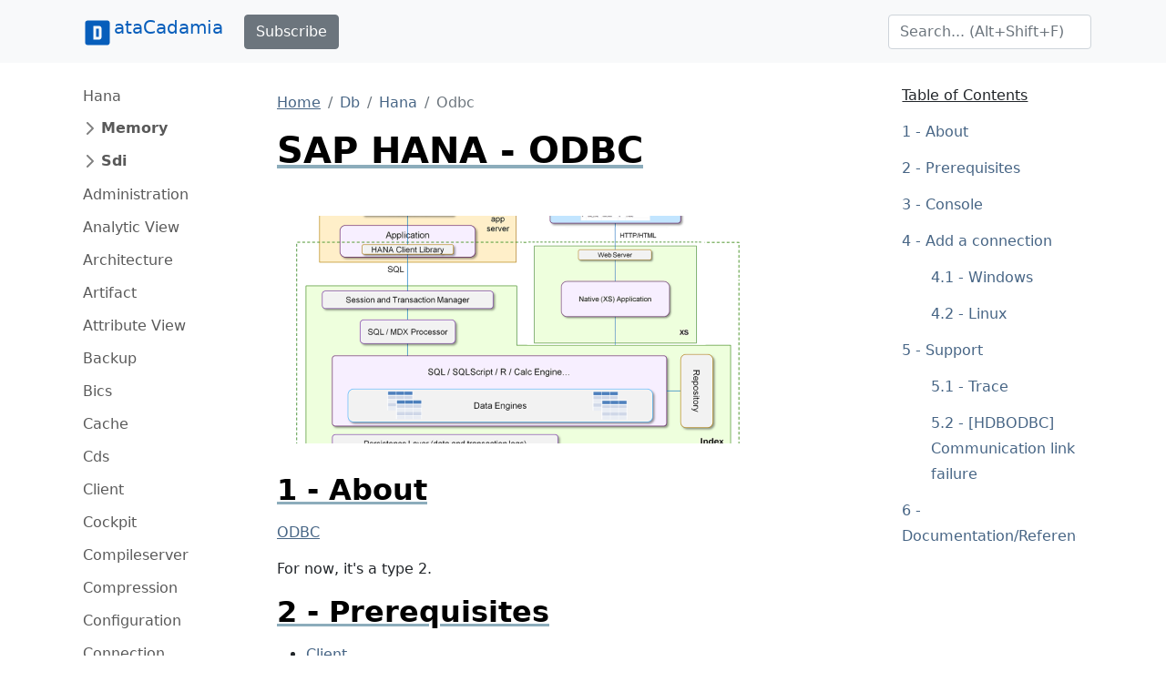

--- FILE ---
content_type: text/html;charset=UTF-8
request_url: https://www.datacadamia.com/db/hana/odbc
body_size: 44995
content:
<!doctype html>
<html lang="en">
<head>
    <title>SAP HANA - ODBC</title>
<meta charset="utf-8">
<meta name="viewport" content="width=device-width, initial-scale=1">
<link href="https://www.datacadamia.com/_media/favicon.ico?fetcher=raw&amp;tseed=1725012531" rel="shortcut icon"/><link type="image/png" href="https://www.datacadamia.com/_media/favicon-32x32.png?fetcher=raw&amp;tseed=1725012531" rel="icon" sizes="32x32"/><link type="image/png" href="https://www.datacadamia.com/_media/favicon-16x16.png?fetcher=raw&amp;tseed=1725012531" rel="icon" sizes="16x16"/><link type="image/png" href="https://www.datacadamia.com/_media/apple-touch-icon.png?fetcher=raster&amp;tseed=1725012530" rel="apple-touch-icon" sizes="180x180"/><meta name="generator" content="DokuWiki"/>
<meta name="theme-color" content="#008800"/>
<meta name="robots" content="noindex,follow"/>
<meta name="keywords" content="odbc,hana,db"/>
<meta property="og:url" content="https://www.datacadamia.com/db/hana/odbc"/>
<meta name="apple-mobile-web-app-title" content="Datacadamia - Data and Co"/>
<meta name="application-name" content="Datacadamia - Data and Co"/>
<meta http-equiv="content-security-policy" content="block-all-mixed-content"/>
<meta name="description" content="ODBC  For now, it&#039;s a type 2.              connection string: server:port      For example, if the SAP HANA server is running on the host MyServer, as instance 01, on port 30115, and the SAP HANA client is installed at /hana/shared/HDB/hdbclient, theodbc.ini1993254 - Collecting ODBC TraceConfigure an ODBC Data Source for the SAP HANA Database"/>
<meta property="og:description" content="ODBC  For now, it&#039;s a type 2.              connection string: server:port      For example, if the SAP HANA server is running on the host MyServer, as instance 01, on port 30115, and the SAP HANA client is installed at /hana/shared/HDB/hdbclient, theodbc.ini1993254 - Collecting ODBC TraceConfigure an ODBC Data Source for the SAP HANA Database"/>
<meta property="og:title" content="SAP HANA - ODBC"/>
<meta property="og:description" content="ODBC  For now, it&#039;s a type 2.              connection string: server:port      For example, if the SAP HANA server is running on the host MyServer, as instance 01, on port 30115, and the SAP HANA client is installed at /hana/shared/HDB/hdbclient, theodbc.ini1993254 - Collecting ODBC TraceConfigure an ODBC Data Source for the SAP HANA Database"/>
<meta property="og:site_name" content="Datacadamia - Data and Co"/>
<meta property="article:published_time" content="2024-08-30T10:10:22+0000"/>
<meta property="article:modified_time" content="2024-08-30T10:08:53+0000"/>
<meta property="og:type" content="article"/>
<meta property="fb:app_id" content="486120022012342"/>
<meta property="og:locale" content="en_US_POSIX"/>
<meta name="generator" content="ComboStrap v1.25.3 (2024-05-13)"/>
<meta name="twitter:card" content="summary"/>
<meta name="twitter:title" content="SAP HANA - ODBC"/>
<meta name="twitter:creator" content="@combostrapweb"/>
<meta name="twitter:creator:id" content="1283330969332842497"/>
<meta name="twitter:description" content="ODBC  For now, it&#039;s a type 2.              connection string: server:port      For example, if the SAP HANA server is running on the host MyServer, as instance 01, on port 30115, and the SAP HANA ..."/>
<meta name="twitter:site" content="@datacadamia"/>
<meta name="twitter:site:id" content="1269576172670722048"/>
<meta name="twitter:image" content="https://www.datacadamia.com/_media/db/hana/odbc_sap_hana.png?fetcher=raster&amp;tseed=1725012531"/>
<meta name="twitter:image:alt" content="Odbc Sap Hana"/>
<meta name="twitter:dnt" content="on"/>
<meta name="twitter:widgets:csp" content="on"/>
<meta name="twitter:widgets:theme" content="light"/>
<meta name="twitter:widgets:border-color" content="#55acee"/>
<link rel="search" type="application/opensearchdescription+xml" href="https://www.datacadamia.com/lib/exe/opensearch.php" title="Datacadamia - Data and Co"/>
<link rel="start" href="https://www.datacadamia.com/"/>
<link rel="contents" href="https://www.datacadamia.com/db/hana/odbc?do=index" title="Sitemap"/>
<link rel="manifest" href="https://www.datacadamia.com/lib/exe/manifest.php"/>
<link rel="alternate" type="text/html" title="Plain HTML" href="https://www.datacadamia.com/_export/xhtml/db/hana/odbc"/>
<link rel="canonical" href="https://www.datacadamia.com/db/hana/odbc"/>
<link rel="me" href="https://twitter.com/datacadamia"/>
<link class="snippet-prism-cs" href="https://cdnjs.cloudflare.com/ajax/libs/prism/1.25.0/plugins/toolbar/prism-toolbar.css" crossorigin="anonymous" integrity="sha256-kK4/JIYJUKI4Zdg9ZQ7FYyRIqeWPfYKi5QZHO2n/lJI=" rel="stylesheet"/>
<link class="snippet-prism-cs" href="https://cdnjs.cloudflare.com/ajax/libs/prism/1.25.0/plugins/command-line/prism-command-line.css" crossorigin="anonymous" integrity="sha256-UvoA9bIYCYQkCMTYG5p2LM8ZpJmnC4G8k0oIc89nuQA=" rel="stylesheet"/>
<link class="snippet-prism-cs" href="https://cdnjs.cloudflare.com/ajax/libs/prism/1.25.0/plugins/line-highlight/prism-line-highlight.min.css" crossorigin="anonymous" integrity="sha512-nXlJLUeqPMp1Q3+Bd8Qds8tXeRVQscMscwysJm821C++9w6WtsFbJjPenZ8cQVMXyqSAismveQJc0C1splFDCA==" rel="stylesheet"/>
<link class="snippet-prism-cs" href="https://cdnjs.cloudflare.com/ajax/libs/prism/1.25.0/plugins/line-numbers/prism-line-numbers.css" crossorigin="anonymous" integrity="sha256-ye8BkHf2lHXUtqZ18U0KI3xjJ1Yv7P8lvdKBt9xmVJM=" rel="stylesheet"/>
<link class="snippet-prism-cs" href="https://cdnjs.cloudflare.com/ajax/libs/prism/1.25.0/themes/prism.min.css" crossorigin="anonymous" integrity="sha256-ko4j5rn874LF8dHwW29/xabhh8YBleWfvxb8nQce4Fc=" rel="stylesheet"/>
<link class="snippet-bootstrap-cs" href="https://cdn.jsdelivr.net/npm/bootstrap@5.0.1/dist/css/bootstrap.min.css" crossorigin="anonymous" integrity="sha384-+0n0xVW2eSR5OomGNYDnhzAbDsOXxcvSN1TPprVMTNDbiYZCxYbOOl7+AMvyTG2x" rel="stylesheet"/>
<!--[if gte IE 9]><!-->
<script class="snippet-bootstrap-cs" src="https://cdn.jsdelivr.net/npm/@popperjs/core@2.9.2/dist/umd/popper.min.js" crossorigin="anonymous" integrity="sha384-IQsoLXl5PILFhosVNubq5LC7Qb9DXgDA9i+tQ8Zj3iwWAwPtgFTxbJ8NT4GN1R8p" defer=""></script>
<script class="snippet-bootstrap-cs" src="https://cdn.jsdelivr.net/npm/bootstrap@5.0.1/dist/js/bootstrap.min.js" crossorigin="anonymous" integrity="sha256-d+FygkWgwt59CFkWPuCB4RE6p1/WiUYCy16w1+c5vKk=" defer=""></script>
<script src="https://code.jquery.com/jquery-3.6.4.min.js" defer="">/*<![CDATA[*/
/*!]]>*/</script>
<script src="https://code.jquery.com/ui/1.13.2/jquery-ui.min.js" defer="">/*<![CDATA[*/
/*!]]>*/</script>
<script >/*<![CDATA[*/var NS='db:hana';var JSINFO = {"navigation":"anonymous","move_renameokay":false,"move_allowrename":false,"id":"db:hana:odbc","namespace":"db:hana","ACT":"show","useHeadingNavigation":1,"useHeadingContent":1};
/*!]]>*/</script>
<script src="https://www.datacadamia.com/lib/exe/js.php?t=dokuwiki&amp;tseed=8c2b1b316f11481431b2cdf151d65ee0&amp;wcacc=public" defer="">/*<![CDATA[*/
/*!]]>*/</script>
<script type="application/combo+cache+json">/*<![CDATA[*/{":db:hana:odbc":{"metadata":{"result":false,"mtime":"2025-12-04T20:59:30+00:00","file":":a:ae9e9b45576607181e08c8e9a3705e7d.metadata"},"i":{"result":false,"mtime":"2025-12-04T20:59:30+00:00","file":":a:ae9e9b45576607181e08c8e9a3705e7d.i"},"xhtml":{"result":false,"mtime":"2025-12-04T20:59:30+00:00","file":":a:ae9e9b45576607181e08c8e9a3705e7d.xhtml","dependency":[]}},":headerbar":{"metadata":{"result":true,"mtime":"2025-12-04T17:47:10+00:00","file":":3:3c2a0f5cbf74685721f025b1ed8ec2f8.metadata"},"xhtml":{"result":true,"mtime":"2025-12-04T20:59:22+00:00","file":":3:3c2a0f5cbf74685721f025b1ed8ec2f8.xhtml","dependency":[]},"snippet.json":{"result":true,"mtime":"2025-12-04T20:59:22+00:00","file":":3:3c2a0f5cbf74685721f025b1ed8ec2f8.snippet.json"}},":footerbar":{"metadata":{"result":true,"mtime":"2025-12-04T17:47:10+00:00","file":":d:d81d5456aa644d6773da835aa018b615.metadata"},"xhtml":{"result":true,"mtime":"2025-12-04T20:59:22+00:00","file":":d:d81d5456aa644d6773da835aa018b615.xhtml","dependency":[]},"snippet.json":{"result":true,"mtime":"2025-12-04T20:59:22+00:00","file":":d:d81d5456aa644d6773da835aa018b615.snippet.json"}},":slot_main_header":{"metadata":{"result":true,"mtime":"2025-12-04T17:47:10+00:00","file":":7:7906bbbf77d2340c5017a45905277fd1.metadata"},"xhtml":{"result":false,"mtime":"2025-12-04T20:59:30+00:00","file":":1:1b437f83a47568883c692e992cbe7355.xhtml","dependency":["requested_page","page_primary_meta"]},"deps.json":{"result":false,"mtime":"2025-12-04T20:59:30+00:00","file":":7:7906bbbf77d2340c5017a45905277fd1.deps.json"},"i":{"result":true,"mtime":"2025-12-04T17:47:10+00:00","file":":7:7906bbbf77d2340c5017a45905277fd1.i"}},":slot_main_footer":{"metadata":{"result":true,"mtime":"2025-12-04T17:47:10+00:00","file":":d:dd25f1504de1a4ea925db48524ec375c.metadata"},"xhtml":{"result":false,"mtime":"2025-12-04T20:59:30+00:00","file":":4:4f408c8bdb6d4c8f2ec00a81607e5edc.xhtml","dependency":["backlinks","requested_page"]},"deps.json":{"result":false,"mtime":"2025-12-04T20:59:30+00:00","file":":d:dd25f1504de1a4ea925db48524ec375c.deps.json"},"i":{"result":true,"mtime":"2025-12-04T17:47:10+00:00","file":":d:dd25f1504de1a4ea925db48524ec375c.i"}},":slot:page-side.md":{"xhtml":{"result":true,"mtime":"2025-12-04T20:58:08+00:00","file":":8:89bfdc62e280910f633f131bf059611d.xhtml","dependency":["page_primary_meta","page_system","requested_namespace"]},"snippet.json":{"result":true,"mtime":"2025-12-04T20:58:08+00:00","file":":8:89bfdc62e280910f633f131bf059611d.snippet.json"},"deps.json":{"result":true,"mtime":"2025-12-04T20:59:22+00:00","file":":2:2ef6922538f6b80bb6216d24afba64ec.deps.json"}}}
/*!]]>*/</script>
<script type="application/ld+json">/*<![CDATA[*/{
    "@context": "https://schema.org",
    "@type": "Article",
    "url": "https://www.datacadamia.com/db/hana/odbc",
    "headline": "SAP HANA - ODBC",
    "datePublished": "2024-08-30T10:10:22+00:00",
    "dateModified": "2024-08-30T10:08:53+00:00",
    "publisher": {
        "@type": "Organization",
        "name": "Datacadamia - Data and Co",
        "logo": {
            "@type": "ImageObject",
            "url": "https://www.datacadamia.com/_media/apple-touch-icon.png?fetcher=raster&amp;tseed=1725012530"
        }
    },
    "speakable": {
        "@type": "SpeakableSpecification",
        "xpath": [
            "/html/head/title"
        ]
    }
}
/*!]]>*/</script>
<script class="snippet-outline-anchor-cs" src="https://cdn.jsdelivr.net/npm/anchor-js@4.3.0/anchor.min.js" crossorigin="anonymous" integrity="sha256-LGOWMG4g6/zc0chji4hZP1d8RxR2bPvXMzl/7oPZqjs=" defer=""></script>
<script class="snippet-outline-anchor-cs">/*<![CDATA[*//* global anchors */
document.addEventListener('DOMContentLoaded', () => {
    anchors.options = {
        placement: 'right',
        icon: '#',
        class: 'anchor-cs',
        visible: "hover"
    };
    anchors
        .add(".outline-heading")
        .add("main section > h2")
        .add("main section > h3")
        .add("main section > h4")
        .add("main section > h5")
        .add("main section > h6")
});

/*!]]>*/</script>
<script class="snippet-tooltip-cs">/*<![CDATA[*/window.addEventListener('load', function () {
    let namespace = "-bs"
    let version = 5;
    if (typeof jQuery != 'undefined' && typeof jQuery.fn.tooltip.constructor.VERSION !== 'undefined') {
        version = parseInt(jQuery.fn.tooltip.Constructor.VERSION.substr(0, 1), 10);
        if (version < 5) {
            namespace = "";
        }
        jQuery(`[data${namespace}-toggle="tooltip"]`).tooltip();
    } else if (typeof bootstrap.Tooltip.VERSION !== 'undefined') {
        version = parseInt(bootstrap.Tooltip.VERSION.substr(0, 1), 10);
        if (version < 5) {
            namespace = "";
        }
        document.querySelectorAll(`[data${namespace}-toggle="tooltip"]`).forEach(el => new bootstrap.Tooltip(el));
    }
});

/*!]]>*/</script>
<script class="snippet-page-protection-cs">/*<![CDATA[*/window.addEventListener("DOMContentLoaded", function () {
    let navigation = JSINFO["navigation"];
    let acronymPageProtection = "pp";
    let acronymLowQualityPage = "lqpp";
    let acronymLatePublication = "lpp";
    document.querySelectorAll(`[data-${acronymPageProtection}-link="warning"], [data-${acronymPageProtection}-link="login"]`).forEach(element => {
        let tooltipHtml = "";
        let linkType = element.dataset.ppLink;
        let protectionSourceType = element.dataset.ppSource;
        let showTooltip = false;
        switch (linkType) {
            case "warning":
                if (protectionSourceType === acronymLowQualityPage) {
                    showTooltip = true;
                    tooltipHtml = `<h4>Warning: Low Quality Page</h4>
<p>This page has been detected as being of low quality.</p>`;
                    if (element.hasAttribute("title")) {
                        tooltipHtml += "<p>Description: " + element.getAttribute("title") + "</p>";
                    }
                }
                break
            case "login":
                if (navigation === "anonymous") {
                    showTooltip = true;
                    element.addEventListener('click', function (event) {
                        // not pointer-events: none because we need to show a tooltip
                        event.preventDefault();
                    });
                    switch (protectionSourceType) {
                        case acronymLowQualityPage:
                            tooltipHtml = `<h4>Login Required</h4>
<p>This page has been detected as being of low quality. To follow this link, you need to log in.</p>`;
                            break;
                        case acronymLatePublication:
                            tooltipHtml = `<h4>Login Required</h4>
<p>To follow this link, you need to log in (${acronymLatePublication})</p>`;
                            break;
                    }

                }
                break;

        }
        if (showTooltip) {
            // An element may already have a tooltip
            let tooltip = bootstrap.Tooltip.getInstance(element);
            if (tooltip != null) {
                tooltip.dispose();
            }
            element.setAttribute("title", tooltipHtml);
            new bootstrap.Tooltip(element, {
                html: true,
                placement: "top",
                customClass: acronymPageProtection
            });
        }
    });
});

/*!]]>*/</script>
<script class="snippet-prism-cs" src="https://cdnjs.cloudflare.com/ajax/libs/prism/1.25.0/components/prism-core.min.js" crossorigin="anonymous" integrity="sha256-vlRYHThwdq55dA+n1BKQRzzLwFtH9VINdSI68+5JhpU=" defer=""></script>
<script class="snippet-prism-cs" src="https://cdnjs.cloudflare.com/ajax/libs/prism/1.25.0/plugins/toolbar/prism-toolbar.min.js" crossorigin="anonymous" integrity="sha256-FyIVdIHL0+ppj4Q4Ft05K3wyCsYikpHIDGI7dcaBalU=" defer=""></script>
<script class="snippet-prism-cs" src="https://cdnjs.cloudflare.com/ajax/libs/prism/1.25.0/plugins/normalize-whitespace/prism-normalize-whitespace.min.js" crossorigin="anonymous" integrity="sha256-gBzABGbXfQYYnyr8xmDFjx6KGO9dBYuypG1QBjO76pY=" defer=""></script>
<script class="snippet-prism-cs" src="https://cdnjs.cloudflare.com/ajax/libs/prism/1.25.0/plugins/copy-to-clipboard/prism-copy-to-clipboard.min.js" crossorigin="anonymous" integrity="sha512-pUNGXbOrc+Y3dm5z2ZN7JYQ/2Tq0jppMDOUsN4sQHVJ9AUQpaeERCUfYYBAnaRB9r8d4gtPKMWICNhm3tRr4Fg==" defer=""></script>
<script class="snippet-prism-cs" src="https://cdnjs.cloudflare.com/ajax/libs/prism/1.25.0/plugins/show-language/prism-show-language.min.js" crossorigin="anonymous" integrity="sha256-Z3GTw2RIadLG7KyP/OYB+aAxVYzvg2PByKzYrJlA1EM=" defer=""></script>
<script class="snippet-prism-cs" src="https://cdnjs.cloudflare.com/ajax/libs/prism/1.25.0/plugins/command-line/prism-command-line.min.js" crossorigin="anonymous" integrity="sha256-9WlakH0Upf3N8DDteHlbeKCHxSsljby+G9ucUCQNiU0=" defer=""></script>
<script class="snippet-prism-cs" src="https://cdnjs.cloudflare.com/ajax/libs/prism/1.25.0/plugins/line-highlight/prism-line-highlight.min.js" crossorigin="anonymous" integrity="sha512-O5GVPBZIURR9MuNiCjSa1wNTL3w91tojKlgCXmOjWDT5a3+9Ms+wGsTkBO93PI3anfdajkJD0sJiS6qdQq7jRA==" defer=""></script>
<script class="snippet-prism-cs" src="https://cdnjs.cloudflare.com/ajax/libs/prism/1.25.0/plugins/line-numbers/prism-line-numbers.min.js" crossorigin="anonymous" integrity="sha256-K837BwIyiXo5k/9fCYgqUyA14bN4/Ve9P2SIT0KmZD0=" defer=""></script>
<script class="snippet-prism-cs" src="https://cdnjs.cloudflare.com/ajax/libs/prism/1.25.0/plugins/download-button/prism-download-button.min.js" crossorigin="anonymous" integrity="sha256-CQyVQ5ejeTshlzOS/eCiry40br9f4fQ9jb5e4qPl7ZA=" defer=""></script>
<script class="snippet-prism-cs">/*<![CDATA[*/window.addEventListener('load', (event) => {

    Prism.plugins.NormalizeWhitespace.setDefaults({
        'remove-trailing': true,
        'remove-indent': true,
        'left-trim': true,
        'right-trim': true,
    });

}); window.addEventListener('load', (event) => {

    Prism.plugins.NormalizeWhitespace.setDefaults({
        'remove-trailing': true,
        'remove-indent': true,
        'left-trim': true,
        'right-trim': true,
    });

}); window.addEventListener('load', (event) => {

    Prism.plugins.NormalizeWhitespace.setDefaults({
        'remove-trailing': true,
        'remove-indent': true,
        'left-trim': true,
        'right-trim': true,
    });

}); window.addEventListener('load', (event) => {

    Prism.plugins.NormalizeWhitespace.setDefaults({
        'remove-trailing': true,
        'remove-indent': true,
        'left-trim': true,
        'right-trim': true,
    });

}); window.addEventListener('load', (event) => {

    Prism.plugins.NormalizeWhitespace.setDefaults({
        'remove-trailing': true,
        'remove-indent': true,
        'left-trim': true,
        'right-trim': true,
    });

});
/*!]]>*/</script>
<script class="snippet-combo-cs" src="https://www.datacadamia.com/_media/library/combo/combo.min.js?drive=combo&amp;fetcher=raw&amp;tseed=1728285520" crossorigin="anonymous" defer=""></script>
<script class="snippet-lightbox-cs">/*<![CDATA[*/
window.addEventListener("DOMContentLoaded", function () {


    document.querySelectorAll(".lightbox-cs").forEach((lightBoxAnchor) => {

        let drag = false;

        lightBoxAnchor.addEventListener('mousedown', () => drag = false);
        lightBoxAnchor.addEventListener('mousemove', () => drag = true);

        /**
         * Click is an event that appears after mouseup
         */
        let startX;
        let startY;
        let delta = 6;
        lightBoxAnchor.addEventListener("click", async function (event) {
            // we open the lightbox on mouseup
            event.preventDefault();
        });
        lightBoxAnchor.addEventListener("mousedown", async function (event) {
            // capture the position to see if it's a drag or a click
            startX = event.pageX;
            startY = event.pageY;
        });

        lightBoxAnchor.addEventListener("mouseup", event => {
            const diffX = Math.abs(event.pageX - startX);
            const diffY = Math.abs(event.pageY - startY);
            if (diffX < delta && diffY < delta) {
                // A click
                openLightbox();
            }
        });
        let openLightbox = function () {

            const combo = /** @type {import('combo.d.ts')} */ (window.combo);
            let lightBoxId = combo.Html.toHtmlId(`combo-lightbox`);

            let lightBoxModel = combo.Modal.getOrCreate(lightBoxId);
            let src = lightBoxAnchor.getAttribute("href");
            let img = lightBoxAnchor.querySelector("img");
            let alt = "Image";
            if (img !== null && img.hasAttribute("alt")) {
                alt = img.getAttribute("alt");
            }
            let namespace = "-bs"
            const bootstrap = /** @type {import('bootstrap.d.ts')} */ (window.bootstrap);
            let bsVersion = parseInt(bootstrap.Modal.VERSION.substring(0, 1), 10);
            if (bsVersion < 5) {
                namespace = "";
            }

            let svgStyle = "max-height:95vh;max-width:95vw";
            if (src.match(/svg/i) !== null) {
                // a svg does not show without width
                // because the intrinsic svg can be tiny, we put a min with
                svgStyle += ';width: 100%;min-width: 75vw'
            }
            let dataDismissAttribute = `data${namespace}-dismiss`;
            let html = `
<button type="button" class="lightbox-close-cs" ${dataDismissAttribute}="modal" aria-label="Close">
    <span aria-hidden="true">&times;</span>
</button>
<img src="${src}" alt="${alt}" style="${svgStyle}"/>
`
            lightBoxModel
                .resetIfBuild()
                .centered()
                .addDialogStyle("max-width", "fit-content")
                .addBody(html)
                .addBodyStyle("padding", "0")
                .noFooter()
                .show();
        }
    });

});

/*!]]>*/</script>
<script class="snippet-sharer-cs" src="https://cdn.jsdelivr.net/npm/sharer.js@0.5.0/sharer.min.js" crossorigin="anonymous" integrity="sha256-AqqY/JJCWPQwZFY/mAhlvxjC5/880Q331aOmargQVLU=" defer=""></script>
<script class="snippet-template-cs">/*<![CDATA[*//**
 * Move the side slot in the toc area
 * on media larger than 992
 */
window.addEventListener("load", function () {
    let mediaListener = function (mediaQuery) {
        let side = document.getElementById("main-side");
        if (side === null) {
            // may be deleted if it does not exist
            return;
        }
        if (mediaQuery.matches) {
            if (side.parentElement.getAttribute("id") !== "main-toc") {
                let toc = document.getElementById("main-toc");
                toc.appendChild(side);
            }
        } else {
            if (side.previousElementSibling.getAttribute("id") !== "main-content") {
                let mainContent = document.getElementById("main-content");
                mainContent.insertAdjacentElement('afterend', side)
            }
        }
    }
    let minWidthMediaQuery = window.matchMedia('(min-width:992px)');
    mediaListener(minWidthMediaQuery);
    minWidthMediaQuery.addEventListener("change", mediaListener);
});

/*!]]>*/</script>
<script class="snippet-menubar-fixed-top-cs">/*<![CDATA[*/(function IIFE() {

    let bodyElementWasChanged = false;
    let fixedMenuSelector = `.navbar[data-type="fixed-top"]`;

    /**
     * anchor scroll:
     * Add the target style before anchor navigation
     * otherwise the content is below the menubar
     */
    window.addEventListener("DOMContentLoaded", function () {

        let fixedNavbar = document.querySelector(fixedMenuSelector)
        if (fixedNavbar == null) {
            return;
        }
        let offsetHeight = fixedNavbar.offsetHeight;
        // correct direct navigation via fragment to heading
        let style = document.createElement("style");
        style.classList.add("menubar-fixed-top")
        // textContent and not innerText (it adds br elements)
        style.textContent = `:target {
  scroll-margin-top: ${offsetHeight}px;
}`;
        document.head.appendChild(style);
    })

    /**
     * We do the work after the first scroll
     * to prevent a bad cls (content layout shift) metrics
     * from Google search
     */
    window.addEventListener("scroll", function () {

        if (bodyElementWasChanged) {
            return;
        }
        // Case on mobile when the menu is expanded
        // in this case, we don't calculate the offset
        // otherwise it would take the height of the menu bar
        let activeElement = document.activeElement;
        if(
            activeElement.classList.contains('navbar-toggler')
            && activeElement.getAttribute("aria-expanded")==="true"
        ){
            return;
        }
        bodyElementWasChanged = true;

        /**
         * The request animation frame is there to
         * update the class on the navbar and the padding on the
         * body at the same time to not have any layout shift
         */
        window.requestAnimationFrame(function () {
            let fixedNavbar = document.querySelector(fixedMenuSelector)
            if (fixedNavbar == null) {
                return;
            }
            let offsetHeight = fixedNavbar.offsetHeight;
            fixedNavbar.classList.add("fixed-top")
            // correct body padding
            document.body.style.setProperty("padding-top", offsetHeight + "px");
        });

    });
})();

/*!]]>*/</script>
<script class="snippet-combo-debounce-cs">/*<![CDATA[*/// noinspection ES6ConvertVarToLetConst
window.combos = (function (module){

    /**
     *
     * @param callBack - the function to debounce
     * @param interval - in ms
     * @param leadingExecution - if true, the execution happens before the interval
     * @returns {(function(): void)|*}
     */
    module.debounce = function (callBack, interval, leadingExecution = false) {

        // the schedule identifier, if it's not null/undefined, a callBack function was scheduled
        let timerId;

        return function () {

            // Does the previous run has schedule a run
            let wasFunctionScheduled = (typeof timerId === 'number');

            // Delete the previous run (if timerId is null, it does nothing)
            clearTimeout(timerId);

            // Capture the environment (this and argument) and wraps the callback function
            let funcToDebounceThis = this, funcToDebounceArgs = arguments;
            let funcToSchedule = function () {

                // Reset/delete the schedule
                clearTimeout(timerId);
                timerId = null;

                // trailing execution happens at the end of the interval
                if (!leadingExecution) {
                    // Call the original function with apply
                    callBack.apply(funcToDebounceThis, funcToDebounceArgs);
                }

            }

            // Schedule a new execution at each execution
            timerId = setTimeout(funcToSchedule, interval);

            // Leading execution
            if (!wasFunctionScheduled && leadingExecution) callBack.apply(funcToDebounceThis, funcToDebounceArgs);

        }

    }

    return module;
}(window.combos || {}));




/*!]]>*/</script>
<script class="snippet-combo-search-box-cs" src="https://www.datacadamia.com/_media/snippet/js/combo-search-box.js?drive=combo&amp;fetcher=raw&amp;tseed=1728285520" crossorigin="anonymous" defer=""></script>
<script class="snippet-search-cs">/*<![CDATA[*/window.addEventListener('load', function () {


    let getSuggestedPagesAsAnchor = async function (searchTerm) {

        let formData = new URLSearchParams();
        formData.append('call', 'combo');
        formData.append('fetcher', 'page-search');
        formData.append('q', searchTerm);
        let response = await fetch(DOKU_BASE + 'lib/exe/ajax.php',
            {
                method: "POST",
                body: formData,
                headers: {
                    'Content-Type': 'application/x-www-form-urlencoded;charset=UTF-8'
                },
            });
        let htmlSuggestedPages = await response.json();
        if (!Array.isArray(htmlSuggestedPages)) {
            throw Error("The received suggest pages are not in a json array format");
        }
        let divContainer = document.createElement('div');
        for (let suggestPage of htmlSuggestedPages) {
            // Trim to never return a text node of whitespace as the result
            divContainer.insertAdjacentHTML('beforeend',suggestPage.trim())
        }
        return [...divContainer.childNodes];

    }
    combos.searchBox
        .create("internal-search-box", getSuggestedPagesAsAnchor)
        .init();

});
var DOKU_BASE='https://www.datacadamia.com/';
/*!]]>*/</script>
<script class="snippet-page-explorer-tree-cs">/*<![CDATA[*/// Because we may redirect a canonical, the URL cannot be used to discover the id
window.addEventListener("load", function () {
    let currentId = JSINFO["id"];
    let currentIdParts = currentId.split(":").filter(el => el.length !== 0);
    document.querySelectorAll(".page-explorer-tree-cs").forEach(element => {
        let baseId = element.dataset.wikiId;
        let baseParts = baseId.split(":").filter(el => el.length !== 0);
        let processedIdArray = [];
        for (const [index, currentPart] of currentIdParts.entries()) {
            processedIdArray.push(currentPart);
            if (index < baseParts.length) {
                if (currentPart === baseParts[index]) {
                    continue;
                }
            }
            let processedId = processedIdArray.join(":")
            if (index < currentIdParts.length - 1) {
                let button = element.querySelector(`button[data-wiki-id='${processedId}']`);
                if (button != null) {
                    button.click();
                }
            } else {
                let link = element.querySelector(`a[data-wiki-id='${processedId}']`);
                if (link != null) {
                    link.classList.add("active");
                }
            }
        }
    });
});

/*!]]>*/</script>
<!--<![endif]-->
<style class="snippet-outline-cs">.outline-heading-cs {
    background-color: inherit;
    /* The content will go outside of the parent
     The border will stop to the end of the content */
    /*noinspection CssInvalidPropertyValue*/
    /* The content may become so long that it goes outside the parent
    max width prevent it */
    max-width: 100%;
    text-decoration: underline #8cacbb solid;
    color: #000;
    font-weight: bold;
}

section.outline-level-3-cs, section.outline-level-4-cs, section.outline-level-5-cs, section.outline-level-6-cs {
    margin-left: 15px;
}

/* No margin left on small screen */
@media (min-width: 0px) and (max-width: 576px) {

    .outline-section-cs {
        margin-left: 0 !important;
    }

}

.outline-section-cs, .outline-header-cs {
    position: relative;
}


</style>
<style class="snippet-outline-heading-numbering-cs">#main-content { counter-reset: h2; }
#main-content > h2.outline-heading-cs { counter-increment: h2 1; counter-reset: h3 h4 h5 h6;}
#main-content > h3.outline-heading-cs { counter-increment: h3 1; counter-reset: h4 h5 h6;}
#main-content > h4.outline-heading-cs { counter-increment: h4 1; counter-reset: h5 h6;}
#main-content > h5.outline-heading-cs { counter-increment: h5 1; counter-reset: h6;}
#main-content > h6.outline-heading-cs { counter-increment: h6 1; }
#main-content section.outline-level-2-cs { counter-increment: h2; counter-reset: h3 h4 h5 h6;}
#main-content section.outline-level-3-cs { counter-increment: h3; counter-reset: h4 h5 h6;}
#main-content section.outline-level-4-cs { counter-increment: h4; counter-reset: h5 h6;}
#main-content section.outline-level-5-cs { counter-increment: h5; counter-reset: h6;}
#main-content h2.outline-heading-cs::before { content: "" counter(h2, decimal) " - \A"; }
#main-content h3.outline-heading-cs::before { content: "" counter(h2, decimal) "." counter(h3,decimal) " - \A"; }
#main-content h4.outline-heading-cs::before { content: "" counter(h2, decimal) "." counter(h3,decimal) "." counter(h4,decimal) " - \A"; }
#main-content h5.outline-heading-cs::before { content: "" counter(h2, decimal) "." counter(h3,decimal) "." counter(h4,decimal) "." counter(h5,decimal) " - \A"; }
#main-content h6.outline-heading-cs::before { content: "" counter(h2, decimal) "." counter(h3,decimal) "." counter(h4,decimal) "." counter(h5,decimal) "." counter(h6,decimal) " - \A"; }</style>
<style class="snippet-heading-cs">h1, h2, h3, h4, h5, h6 {
    /** same as p */
    margin-bottom: 1rem;
}
</style>
<style class="snippet-link-cs">a.link-external:not(.btn):not(.nav-link):not(.dropdown-item) {
    background-image: url([data-uri]);
    background-repeat: no-repeat;
    background-position: 0 center;
    padding: 0 0 0 18px;
}

a.link-mail:not(.btn):not(.nav-link):not(.dropdown-item) {
    background-image: url([data-uri]);
    background-repeat: no-repeat;
    background-position: 0 center;
    padding: 0 0 0 18px;
}
</style>
<style class="snippet-anchor-cs">.link-primary {
    color: var(--bs-link-color)
}

.link-primary:hover {
    color: var(--bs-link-hover-color)
}

#page-main a {
    color: var(--bs-link-color)
}

#page-main a:hover {
    color: var(--bs-link-hover-color)
}

#page-footer a {
    color: var(--bs-link-color)
}

@media (prefers-reduced-motion: reduce) {
    .anchorjs-link {
        transition: none
    }
}
</style>
<style class="snippet-lqpp-cs">.low-quality-page-cs {
    text-decoration: none;
}
</style>
<style class="snippet-tooltip-cs">.tooltip-inner {
    text-align:unset;
}
.tooltip-inner>p:last-child {
    margin-bottom: 0.25rem
}
.tooltip-inner>h1,.tooltip-inner>h2,.tooltip-inner>h3,.tooltip-inner>h4,.tooltip-inner>h5,.tooltip-inner>h6 {
    text-transform: capitalize;
}
/** same as abbr **/
span[data-bs-toggle="tooltip"] { text-decoration: underline dotted; }
span[data-toggle="tooltip"] { text-decoration: underline dotted; }
</style>
<style class="snippet-prism-cs">/* no margin at the bottom / to close to the next paragraph */
.code-toolbar { margin-bottom: 1rem }
</style>
<style class="snippet-lightbox-cs">.lightbox-close-cs {

    background-color: transparent;
    border: 0;
    font-size: 1.5rem;
    font-weight: 700;
    line-height: 1;
    color: #000;
    text-shadow: 0 1px 0 #fff;
    opacity: .5;
    position: absolute;
    right: 1.5rem;
    top: 1.5rem;

}
</style>
<style class="snippet-interwiki-cs">/* Needed to work with the interwiki functionality - except on button */
a.link-interwiki:not(.btn) {
    background-repeat: no-repeat;
    background-position: 0 center;
    padding: 0 0 0 1.4em;
    background-size: 1.2em;
}
a.interwiki {
    background: transparent url(https://www.datacadamia.com/lib/images/interwiki.svg) 0 0 no-repeat;
    background-size: 1.2em;
    padding: 0 0 0 1.4em;
}</style>
<style class="snippet-toc-cs">.toc-cs ul {
    list-style: none;
}
.toc-cs > ul {
    padding-left: 0;
}

.toc-cs li {
    padding-left: initial;
}

/*Interactive elements like buttons and links should be large enough (48x48px)*/
.toc-cs a {
    display: inline-block;
    padding-top: 0.375rem;
    padding-bottom: 0.375rem;
    font-size: 1rem;
    line-height: 1.8;
}

.toc-cs a:not(:hover) {
    text-decoration: none;
}

.toc-cs .toc-header-cs {
    margin-top: 0.5rem;
    margin-bottom: 0.5rem;
    text-decoration: underline;
    text-underline-offset: 0.4rem;
    font-size: 1rem;
    font-weight: 500;
}
</style>
<style class="snippet-toc-numbering-cs">.toc-cs ul li { counter-increment: toc2; }
.toc-cs ul li li { counter-increment: toc3; }
.toc-cs ul li li li { counter-increment: toc4; }
.toc-cs ul li li li li { counter-increment: toc5; }
.toc-cs ul li li li li li { counter-increment: toc6; }
.toc-cs ul li a::before { content: "" counter(toc2, decimal) " - \A"; }
.toc-cs ul li li a::before { content: "" counter(toc2, decimal) "." counter(toc3,decimal) " - \A"; }
.toc-cs ul li li li a::before { content: "" counter(toc2, decimal) "." counter(toc3,decimal) "." counter(toc4,decimal) " - \A"; }
.toc-cs ul li li li li a::before { content: "" counter(toc2, decimal) "." counter(toc3,decimal) "." counter(toc4,decimal) "." counter(toc5,decimal) " - \A"; }
.toc-cs ul li li li li li a::before { content: "" counter(toc2, decimal) "." counter(toc3,decimal) "." counter(toc4,decimal) "." counter(toc5,decimal) "." counter(toc6,decimal) " - \A"; }</style>
<style class="snippet-display-none-if-empty-text-slot_main_header-1-cs">#text-slot_main_header-1:empty {  display: none; }</style>
<style class="snippet-share-twitter-button-solid-cs">.share-twitter-button-solid-cs {
    padding:0.375rem 0.375rem;
    background-color:#55acee;
    border-color:#55acee;
    color:#fff;
}
.share-twitter-button-solid-cs:hover, .share-twitter-button-solid-cs:active {
    background-color:#2795e9;
    border-color:#2795e9;
    color:#fff;
}</style>
<style class="snippet-dokuwiki-cs">/**
 * A stylesheet to fight the dokuwiki template css rules
 *
 * Reversing Bad height default: https://github.com/splitbrain/dokuwiki/issues/3690
 * In all.css
 */
.svg-cs { height: auto; }

.blockquote-cs { padding: initial }
</style>
<style class="snippet-share-facebook-button-solid-cs">.share-facebook-button-solid-cs {
    padding:0.375rem 0.375rem;
    background-color:#3b5998;
    border-color:#3b5998;
    color:#fff;
}
.share-facebook-button-solid-cs:hover, .share-facebook-button-solid-cs:active {
    background-color:#2d4373;
    border-color:#2d4373;
    color:#fff;
}</style>
<style class="snippet-share-hackernews-button-solid-cs">.share-hackernews-button-solid-cs {
    padding:0.375rem 0.375rem;
    background-color:#FF6600;
    border-color:#FF6600;
    color:#fff;
}
.share-hackernews-button-solid-cs:hover, .share-hackernews-button-solid-cs:active {
    background-color:#FB6200;
    border-color:#FB6200;
    color:#fff;
}</style>
<style class="snippet-share-email-button-solid-cs">.share-email-button-solid-cs {
    padding:0.375rem 0.375rem;
    background-color:#777777;
    border-color:#777777;
    color:#fff;
}
.share-email-button-solid-cs:hover, .share-email-button-solid-cs:active {
    background-color:#5e5e5e;
    border-color:#5e5e5e;
    color:#fff;
}</style>
<style class="snippet-share-whatsapp-button-solid-cs">.share-whatsapp-button-solid-cs {
    padding:0.375rem 0.375rem;
    background-color:#25D366;
    border-color:#25D366;
    color:#fff;
}
.share-whatsapp-button-solid-cs:hover, .share-whatsapp-button-solid-cs:active {
    background-color:#1DA851;
    border-color:#1DA851;
    color:#fff;
}</style>
<style class="snippet-share-telegram-button-solid-cs">.share-telegram-button-solid-cs {
    padding:0.375rem 0.375rem;
    background-color:#54A9EB;
    border-color:#54A9EB;
    color:#fff;
}
.share-telegram-button-solid-cs:hover, .share-telegram-button-solid-cs:active {
    background-color:#4B97D1;
    border-color:#4B97D1;
    color:#fff;
}</style>
<style class="snippet-follow-twitter-button-solid-cs">.follow-twitter-button-solid-cs {
    padding:0.375rem 0.375rem;
    background-color:#55acee;
    border-color:#55acee;
    color:#fff;
}
.follow-twitter-button-solid-cs:hover, .follow-twitter-button-solid-cs:active {
    background-color:#2795e9;
    border-color:#2795e9;
    color:#fff;
}</style>
<style class="snippet-template-cs">main > *, #page-core {
    min-width: 0; /** not auto */
}


@media (min-width: 768px) {

    #page-core {
        display: grid;
        gap: 1.5rem;
        grid-template-areas: "page-side page-main";
        grid-template-columns: minmax(min-content,1fr) 3fr;
        align-content: flex-start
    }

    #page-side {
        grid-area: page-side;
    }

    #page-main {
        grid-area: page-main;
    }

}


@media (min-width: 992px) {

    #page-core {
        grid-template-columns: minmax(min-content,1fr) 5fr;
    }

    main {

        grid-area: page-main;
        display: grid;
        grid-template-columns: [main] 7fr [side] minmax(auto,2fr);
        grid-auto-flow: row;
        gap: 1rem;
        grid-template-areas: unset;
        margin-left: 1rem;
        margin-right: 1rem;
        align-content: flex-start

    }

    #main-toc {
        grid-column: side;
        grid-row: 1 / span 5;
        position: sticky;
        top: 5rem;
        z-index: 2;
        height: calc(100vh - 5rem);
        overflow-y: auto;
    }

    #main-header {
        grid-column: main;
    }

    #main-content {
        grid-column: main;
    }

    #main-footer {
        grid-column: main;
    }

    #main-side {
        grid-area: unset;
    }

}
</style>
<style class="snippet-dokuwiki-smiley-cs">/** Smiley */
img.smiley { max-height: 1.2em; }
</style>
<style class="snippet-brand-current-link-solid-cs">.brand-current-link-solid-cs {
    padding:0.375rem 0.375rem;
    vertical-align:middle;
    display:inline-block;
    color:#075EBB!important;
}</style>
<style class="snippet-bar-cs">.bar {
    position: relative;
    overflow: auto;
    margin: 0;
    width: 100%;
    display: block;
    border-radius: 0; /* not rounded */
}



</style>
<style class="snippet-hero-cs">@media (max-width:576px) {

    .hero-sm {
        padding: 1rem 1rem
    }

    .hero-md {
        padding: 2rem 1rem;
    }

    .hero-xl {
        padding: 4rem 1rem;
    }

    .hero-lg {
        padding: 3rem 1rem;
    }

}

@media (min-width: 576px) {

    .hero-sm {
        padding: 1rem 1rem
    }

    .hero-md {
        padding: 2rem 1rem;
    }

    .hero-lg {
        padding: 3rem 1rem;
    }

    .hero-xl {
        padding: 4rem 1rem;
    }

}

@media (min-width: 768px) {

    .hero-sm {
        padding: 2rem 1rem;
    }

    .hero-md {
        padding: 4rem 2rem;
    }

    .hero-lg {
        padding: 6rem 3rem;
    }

    .hero-xl {
        padding: 8rem 4rem;
    }

}
</style>
<style class="snippet-page-explorer-tree-cs">.page-explorer-tree-cs {
    overflow: auto;
    font-weight: 600;
    padding-bottom: 1rem;
    padding-top: .25rem;
    padding-left: 1px;
}

.page-explorer-tree-cs ul {
    list-style: none;
    padding-left: 1rem;
}

.page-explorer-tree-cs > ul {
    padding-left: 0;
}

.page-explorer-tree-cs li {
    margin-bottom: .25rem;
}


.page-explorer-tree-cs img, .page-explorer-tree-cs svg {
    vertical-align: bottom;
}

/* Give space when the mouse is over the link */
.page-explorer-tree-cs a {
    padding: .1875rem .5rem;
    margin-top: .125rem;
    color: rgba(0, 0, 0, 0.65);
    text-decoration: none;
    align-items: center;
    display: inline-flex;
    font-weight: 400;
}


@media (max-width: 768px) {
    .page-explorer-tree-cs > ul {
        padding: 1.5rem .75rem;
        background-color: #f8f9fa;
        border-bottom: 1px solid #e9ecef
    }
}

.page-explorer-tree-cs a {
    color: rgba(0, 0, 0, 0.65);
    text-decoration: none
}

.page-explorer-tree-cs .btn {
    padding: .25rem .5rem;
    font-weight: 600;
    color: rgba(0, 0, 0, 0.65);
    background-color: transparent;
    border: 0;
    display: inline-flex;
    text-align: left;
}

.page-explorer-tree-cs .btn:hover, .page-explorer-tree-cs .btn:focus {
    color: rgba(0, 0, 0, 0.85);
    background-color: rgba(121, 82, 179, 0.1)
}

.page-explorer-tree-cs .btn:focus {
    box-shadow: 0 0 0 1px rgba(121, 82, 179, 0.7)
}

.page-explorer-tree-cs .btn::before {
    width: 1.25em;
    line-height: 0;
    content: url("data:image/svg+xml,%3csvg xmlns='http://www.w3.org/2000/svg' width='16' height='16' viewBox='0 0 16 16'%3e%3cpath fill='none' stroke='rgba%280,0,0,.5%29' stroke-linecap='round' stroke-linejoin='round' stroke-width='2' d='M5 14l6-6-6-6'/%3e%3c/svg%3e");
    transition: transform 0.35s ease;
    transform-origin: .5em 50%
}

.page-explorer-tree-cs .btn[aria-expanded="true"] {
    color: rgba(0, 0, 0, 0.85)
}

.page-explorer-tree-cs .btn[aria-expanded="true"]::before {
    transform: rotate(90deg)
}


@media (prefers-reduced-motion: reduce) {
    .page-explorer-tree-cs .btn::before {
        transition: none
    }
}

.page-explorer-tree-cs a:hover, .page-explorer-tree-cs a:focus {
    color: rgba(0, 0, 0, 0.85);
    background-color: rgba(121, 82, 179, 0.1)
}

.page-explorer-tree-cs .active {
    font-weight: 600;
    color: rgba(0, 0, 0, 0.85)
}
</style>

    <style>
        body {
            font-size: 16px
        }
    </style>
    <style>
        :root {
            --bs-primary: #075EBB;
            --bs-link-color: #476585;
            --bs-link-hover-color: #0d6bcf;
            --cs-primary-color-text: #476585;
            --cs-primary-color-text-hover: #0d6bcf;
        }
        .btn-primary {
            --bs-btn-bg: #075EBB;
            --bs-btn-border-color: #075EBB;
        }
    </style>
<!--suppress CssUnusedSymbol -->
<style>
    .page-side-toggle:not(.collapsed) .page-side-expand {
        display: none;
    }
    .page-side-toggle .page-side-expand {
        display: inline-block;
    }
    .page-side-toggle:not(.collapsed) .page-side-collapse {
        display: inline-block;
    }
    .page-side-toggle .page-side-collapse {
        display: none;
    }
    #page-side-control {
        border: 1px solid #dee2e6;
        border-radius: 0.375rem;
        padding: 0.375rem 0.75rem;
        color: #6c757d;
        font-size: smaller;
    }
</style>
</head>
<body class="dokuwiki mode_show tpl_dokuwiki    position-relative default-holy-cs">
<header id="page-header" class="d-print-none mb-3">
        <nav class="navbar navbar-expand-lg navbar-light" data-type="fixed-top" style="background-color:var(--bs-light)">
<div class="container"><a class="btn brand-current-link-solid-cs navbar-brand link-cs link-brand-cs" href="https://www.datacadamia.com/" title="Home" accesskey="h">
<svg xmlns="http://www.w3.org/2000/svg" viewBox="0 0 24 24" data-name="logo" width="36" height="36" fill="currentColor" class="svg-cs d-inline-block align-text-top svg-icon-cs"><path fill="#075EBB" d="M9,7V17H13A2,2 0 0,0 15,15V9A2,2 0 0,0 13,7H9M11,9H13V15H11V9M5,3H19A2,2 0 0,1 21,5V19A2,2 0 0,1 19,21H5A2,2 0 0,1 3,19V5A2,2 0 0,1 5,3Z" class="logo-0"/></svg>ataCadamia
</a>
<button class="navbar-toggler" type="button" data-bs-toggle="collapse" data-bs-target="#navbarcollapse" aria-controls="navbarcollapse" aria-expanded="false" aria-label="Toggle navigation">
<span class="navbar-toggler-icon"></span>
</button>
<div id="navbarcollapse" class="collapse navbar-collapse">
<a class="link-external btn btn-secondary me-2 mb-2 mt-2 mb-lg-0 mt-lg-0 link-cs link-secondary-cs" href="http://eepurl.com/gEIaJj" role="button" rel="noopener nofollow ugc" target="_blank" style="color:#fff;background-color:#6c757d;border-color:#6c757d">Subscribe</a>
<ul class="navbar-nav me-auto">

</ul>
<form
    id="dw__search"
    action="https://www.datacadamia.com/start"
    accept-charset="utf-8"
    method="get"
    role="search"
    class="search-cs d-flex align-middle mb-0 mr-0 pr-0 pl-3"
    >
<input type="hidden" name="do" value="search" />
<input type="hidden" name="id" value="aws:cognito:domain" />
<label class="visually-hidden" for="internal-search-box">Search Term</label>
<input class="edit form-control" type="text" id="internal-search-box"  name="q"  placeholder="Search... (Alt+Shift+F)" autocomplete="off" accesskey="f" title="[F]"/>
</form></div>


</div></nav>
    </header>
<div id="page-core" class="container position-relative">
    <aside id="page-side" class="d-print-none">
<button id="page-side-control" class="btn page-side-toggle d-md-none collapsed mb-3" type="button"
        data-bs-toggle="collapse" data-bs-target="#page-side-collapsable" aria-controls="page-side-collapsable"
        aria-expanded="false" aria-label="Toggle Page Side">
            <span class="page-side-expand">
                <svg xmlns="http://www.w3.org/2000/svg" width="18" height="18"
                     fill="currentColor"
                     viewBox="0 0 16 16">
                    <title>Expand</title>
                    <path fill-rule="evenodd"
                          d="M1 8a.5.5 0 0 1 .5-.5h13a.5.5 0 0 1 0 1h-13A.5.5 0 0 1 1 8zM7.646.146a.5.5 0 0 1 .708 0l2 2a.5.5 0 0 1-.708.708L8.5 1.707V5.5a.5.5 0 0 1-1 0V1.707L6.354 2.854a.5.5 0 1 1-.708-.708l2-2zM8 10a.5.5 0 0 1 .5.5v3.793l1.146-1.147a.5.5 0 0 1 .708.708l-2 2a.5.5 0 0 1-.708 0l-2-2a.5.5 0 0 1 .708-.708L7.5 14.293V10.5A.5.5 0 0 1 8 10z"></path>
                </svg>
                Expand Sidebar
                </span>
    <span class="page-side-collapse">
                <svg xmlns="http://www.w3.org/2000/svg" width="18" height="18"
                     fill="currentColor" viewBox="0 0 16 16">
                    <title>Collapse</title>
                    <path fill-rule="evenodd"
                          d="M1 8a.5.5 0 0 1 .5-.5h13a.5.5 0 0 1 0 1h-13A.5.5 0 0 1 1 8zm7-8a.5.5 0 0 1 .5.5v3.793l1.146-1.147a.5.5 0 0 1 .708.708l-2 2a.5.5 0 0 1-.708 0l-2-2a.5.5 0 1 1 .708-.708L7.5 4.293V.5A.5.5 0 0 1 8 0zm-.5 11.707l-1.146 1.147a.5.5 0 0 1-.708-.708l2-2a.5.5 0 0 1 .708 0l2 2a.5.5 0 0 1-.708.708L8.5 11.707V15.5a.5.5 0 0 1-1 0v-3.793z"></path>
                </svg>
                Collapse Sidebar
            </span>
</button>
<div id="page-side-collapsable" class="collapse d-md-block">
    <nav class="page-explorer-cs page-explorer-tree-cs" id="page-explorer-page-side-1" data-wiki-id="db:hana:">
<ul>
<li class="page-explorer-tree-home-cs"><a class="link-internal low-quality-page-cs link-cs" data-pp-link="warning" data-pp-source="lqpp" data-wiki-id="db:hana:start" href="https://www.datacadamia.com/db/hana/start" title="SAP HANA is anin-memory  database (db) that can be deployed:    on premise (on a machine)   or on demand (in the cloud)    saphelp_hanaplatform/helpdata/en/0c/9b3b1363634183ab8cd370a66c78df/content.htm?frameset=/en/d3/d1cf20bb5710149b57fd794c827a4e/frameset.htm&amp;current_toc=/en/d4/3377c2bb57101489ebe2e6a1813cfc/plain.htm&amp;node_id=6&amp;show_children=falseUse case - Master Guide    Data Mart   Data Provisioning   Extraction-Transformation-Load (ETL) based data rep… (LQPP)">Hana</a></li><li><button class="btn align-items-center rounded" data-bs-target="#page-explorer-dbhanamemory-page-side-1-cs" data-bs-toggle="collapse" data-wiki-id="db:hana:memory:" aria-expanded="false">Memory</button><div class="collapse" id="page-explorer-dbhanamemory-page-side-1-cs"><ul><li class="page-explorer-tree-home-cs"><a class="link-internal link-cs" data-wiki-id="db:hana:memory:memory" href="https://www.datacadamia.com/db/hana/memory/memory" title="When SAP HANA starts up, the OS reserves memory for    the program code (sometimes called the text),    the program stack,    and static data.   It then dynamically reserves additional data memory upon requests from the SAP HANA memory manager.        memory manageOut Of Memory failurused memorpeak used memormemory pooresident memormemory managepooresidenService MonitoringMonitoring Memory UsageSAP Note 1704499SAP Hana Memory Explained">Memory</a></li><li class="page-explorer-tree-page-cs"><a class="link-internal low-quality-page-cs link-cs" data-pp-link="warning" data-pp-source="lqpp" data-wiki-id="db:hana:memory:memory_manager" href="https://www.datacadamia.com/db/hana/memory/memory_manager" title="When more memory is required for table growth or temporary computations, the SAP HANA memory manager obtains it from the pool. (LQPP)">Memory Manager</a></li><li class="page-explorer-tree-page-cs"><a class="link-internal link-cs" data-wiki-id="db:hana:memory:memory_pool" href="https://www.datacadamia.com/db/hana/memory/memory_pool" title="memory pool in Hana.  SAP HANA preallocates and manages its own memory pool, used for storing:    in-memory data and system table ,    code and thread stacks (~=6 Gb),    temporary (results|computation),    and othersysteSAP HANA Used Memory393216 (384  1024 SAP HANA memory manageColumn store tableAdministratioAdministrationChange the Global Memory Allocation LimitAllocated Memory Pools and Allocation Limits">Memory Pool</a></li><li class="page-explorer-tree-page-cs"><a class="link-internal link-cs" data-wiki-id="db:hana:memory:oom" href="https://www.datacadamia.com/db/hana/memory/oom" title="Trace files with the following naming convention are created when there is a memory problem  For more details on the dump, see 2000003Which types of dumps can be created in SAP HANA environments?  Example: in the administration editor:    19999971999997 - FAQ: SAP HANA Memory">Oom</a></li><li class="page-explorer-tree-page-cs"><a class="link-internal low-quality-page-cs link-cs" data-pp-link="warning" data-pp-source="lqpp" data-wiki-id="db:hana:memory:os" href="https://www.datacadamia.com/db/hana/memory/os" title="OS        ps: (LQPP)">Os</a></li><li class="page-explorer-tree-page-cs"><a class="link-internal link-cs" data-wiki-id="db:hana:memory:peak_used_memory" href="https://www.datacadamia.com/db/hana/memory/peak_used_memory" title="As the value for used memory is a current measurement, peak used memory allows to keep track of the maximum value for used memory over time.        Example:    saphelp_hanaplatform/helpdata/en/9d/d6178c6e494795b672fe691e2d257f/content.htm?frameset=/en/ca/10596b37f04909a96614553cb8ab1d/frameset.htm&amp;current_toc=/en/00/0ca1e3486640ef8b884cdf1a050fbb/plain.htm&amp;node_id=138Reset peak used memory (Studio &gt; Administration editor &gt; Landscape &gt; Services &gt; tab, from the context menu, choose Reset Memory …">Peak Used Memory</a></li><li class="page-explorer-tree-page-cs"><a class="link-internal link-cs" data-wiki-id="db:hana:memory:resident_memory" href="https://www.datacadamia.com/db/hana/memory/resident_memory" title="Resident memory in Hana.  See also:   Once a temporary computation completes or a table is dropped, the freed memory is returned to the memory manager, who recycles it to its pool, usually without informing the OS. Thus, from SAP HANA’s perspective, the amount of Used Memory shrinks, but the process’ virtual and resident sizes are not affected.Alerts related to HANA memory consumption">Resident Memory</a></li><li class="page-explorer-tree-page-cs"><a class="link-internal low-quality-page-cs link-cs" data-pp-link="warning" data-pp-source="lqpp" data-wiki-id="db:hana:memory:service" href="https://www.datacadamia.com/db/hana/memory/service" title="Memory Management for services      If the MemUsed is close to the MemLimit , you may encounter problems allocating memory.  Alternatively, you can run the Linux free command at the command line to see the free memory resources:  The key number is in the second row (-/+ buffers/cache) in the free column. If this number is low, (e.g. 1 (LQPP)">Service</a></li><li class="page-explorer-tree-page-cs"><a class="link-internal low-quality-page-cs link-cs" data-pp-link="warning" data-pp-source="lqpp" data-wiki-id="db:hana:memory:shared" href="https://www.datacadamia.com/db/hana/memory/shared" title="OS   An early SAP HANA design decision was to use “shared memory” for row-store tables.  As a result, when you use large row-store tables, the shared-memory footprint of SAP HANA can become very large. (LQPP)">Shared</a></li><li class="page-explorer-tree-page-cs"><a class="link-internal low-quality-page-cs link-cs" data-pp-link="warning" data-pp-source="lqpp" data-wiki-id="db:hana:memory:sizing" href="https://www.datacadamia.com/db/hana/memory/sizing" title="1514966SAP HANA 1.0: Sizing SAP In-Memory Database   saphelp_hanaplatform/helpdata/en/d4/a122a7bb57101493e3f5ca08e6b039/content.htm?frameset=/en/d3/008f76cb5248809e623f8dff6763af/frameset.htm&amp;current_toc=/en/d4/3377c2bb57101489ebe2e6a1813cfc/plain.htm&amp;node_id=49SAP HANA Master Guide - Sap Hana Implementation and Operation - Sizing (LQPP)">Sizing</a></li><li class="page-explorer-tree-page-cs"><a class="link-internal link-cs" data-wiki-id="db:hana:memory:used_memory" href="https://www.datacadamia.com/db/hana/memory/used_memory" title="The total amount of memory used by SAP HANA is referred to as used memory.   At any given point, only parts of the memory pool are really in use. SAP refers to the total amount of memory actually in use asUsed memory.  This is the most precise indicator of the amount of memory that SAP HANA uSHARED_MEMORY_ALLOCATED_SIZESHARED_MEMORY_USED_SIZindexservepeak loadservicAdministrationSAP Hana Used Memory">Used Memory</a></li></ul></div></li><li><button class="btn align-items-center rounded" data-bs-target="#page-explorer-dbhanasdi-page-side-1-cs" data-bs-toggle="collapse" data-wiki-id="db:hana:sdi:" aria-expanded="false">Sdi</button><div class="collapse" id="page-explorer-dbhanasdi-page-side-1-cs"><ul><li class="page-explorer-tree-home-cs"><a class="link-internal low-quality-page-cs link-cs" data-pp-link="warning" data-pp-source="lqpp" data-wiki-id="db:hana:sdi:sdi" href="https://www.datacadamia.com/db/hana/sdi/sdi" title="The SDI product consists of three main building blocks:    The Hana Index Server (core HANA process),    the Data Provisioning Server  (core HANA process)   and the Data Provisioning Agent (Extern process, can be installed anywhere)      On the &lt;http://help.sap.com/hana_options_eim&gt;SAP Hana Home Page, you can find:    the administration guideuser guide (End-User Information Configuration Guide) (LQPP)">Sdi</a></li><li class="page-explorer-tree-page-cs"><a class="link-internal low-quality-page-cs link-cs" data-pp-link="warning" data-pp-source="lqpp" data-wiki-id="db:hana:sdi:adapter" href="https://www.datacadamia.com/db/hana/sdi/adapter" title="Every Java developer can now extend Hana by writing new Adapters with a few lines of code.  The foundation of this feature is Hana Smart Data Access.   Adapter create virtual tables, which are views on top of remote data.      For safety reasons these adapters do not run inside Hana but are hosted on one or many external computers running the HanaData Provisioning Agen (LQPP)">Adapter</a></li><li class="page-explorer-tree-page-cs"><a class="link-internal low-quality-page-cs link-cs" data-pp-link="warning" data-pp-source="lqpp" data-wiki-id="db:hana:sdi:agent" href="https://www.datacadamia.com/db/hana/sdi/agent" title="The Data Provisioning Agent Configuration tool manages Data Provisioning Agents and adapters, and connections to SAP HANA. (LQPP)">Agent</a></li><li class="page-explorer-tree-page-cs"><a class="link-internal low-quality-page-cs link-cs" data-pp-link="warning" data-pp-source="lqpp" data-wiki-id="db:hana:sdi:architecture" href="https://www.datacadamia.com/db/hana/sdi/architecture" title="Data Provisioning Agent When SAP HANA is deployed:    on premise, the Data Provisioning Server within SAP HANA connects to the agent using the TCP/IP protocol. (Port 5050)    in the cloud or behind a firewall, the Data Provisioning Agent connects to the SAP HANA XS engine using the HTTP/S protocol. (port 80xx, 43xx (gzip dataAdministration Guide for SAP HANA Smart Data Integration and SAP HANA Smart Data Quality - Architecture (LQPP)">Architecture</a></li><li class="page-explorer-tree-page-cs"><a class="link-internal link-cs" data-wiki-id="db:hana:sdi:server" href="https://www.datacadamia.com/db/hana/sdi/server" title="Core Hana process        When SAP HANA is first installed, the Data Provisioning Server is disabled. Enabling the Data Provisioning Server gives you the ability to use SAP HANA smart data integration. Context    In a single-container SAP HANA database, you can enable the Data Provisioning Server by setting thesystem propertydaemon.inidpserver">Server</a></li></ul></div></li><li class="page-explorer-tree-page-cs"><a class="link-internal low-quality-page-cs link-cs" data-pp-link="warning" data-pp-source="lqpp" data-wiki-id="db:hana:administration" href="https://www.datacadamia.com/db/hana/administration" title="From (LQPP)">Administration</a></li><li class="page-explorer-tree-page-cs"><a class="link-internal low-quality-page-cs link-cs" data-pp-link="warning" data-pp-source="lqpp" data-wiki-id="db:hana:analytic_view" href="https://www.datacadamia.com/db/hana/analytic_view" title="Sap Hana - Analytic View (LQPP)">Analytic View</a></li><li class="page-explorer-tree-page-cs"><a class="link-internal low-quality-page-cs link-cs" data-pp-link="warning" data-pp-source="lqpp" data-wiki-id="db:hana:architecture" href="https://www.datacadamia.com/db/hana/architecture" title="The important SAP HANA guide and tools for Database Development.  After having build the data persistence model with a , you can add above an analytic model.   The data-persistence model can be queried by:Core Data ServicEclipse (SAP HANA studio)SQLScript ReferencSAP HANA DBDeveloper GuideSQLScript ReferenceCDS syntaxDeveloper GuideDeveloper GuideModeling GuideSQLScript ReferenceDeveloper GuideDeveloper GuideSQLScript Refe… (LQPP)">Architecture</a></li><li class="page-explorer-tree-page-cs"><a class="link-internal low-quality-page-cs link-cs" data-pp-link="warning" data-pp-source="lqpp" data-wiki-id="db:hana:artifact" href="https://www.datacadamia.com/db/hana/artifact" title="A design-time object that you manage in the SAP HANA repository and activate when necessary. (LQPP)">Artifact</a></li><li class="page-explorer-tree-page-cs"><a class="link-internal low-quality-page-cs link-cs" data-pp-link="warning" data-pp-source="lqpp" data-wiki-id="db:hana:attribute_view" href="https://www.datacadamia.com/db/hana/attribute_view" title="are used to model an entity based on the relationships between attribute data contained in multiple source tables.  You can add to the attribute view:    more columns    and also hierarchies  Analytic views can contain two types of columns: attributes and measuranalytic view (LQPP)">Attribute View</a></li><li class="page-explorer-tree-page-cs"><a class="link-internal low-quality-page-cs link-cs" data-pp-link="warning" data-pp-source="lqpp" data-wiki-id="db:hana:backup" href="https://www.datacadamia.com/db/hana/backup" title="&lt;https://github.com/saphanaacademy/HXE/tree/master/backup&gt; (LQPP)">Backup</a></li><li class="page-explorer-tree-page-cs"><a class="link-internal low-quality-page-cs link-cs" data-pp-link="warning" data-pp-source="lqpp" data-wiki-id="db:hana:bics" href="https://www.datacadamia.com/db/hana/bics" title="BICS is the BW data access layer for BEx tools (LQPP)">Bics</a></li><li class="page-explorer-tree-page-cs"><a class="link-internal low-quality-page-cs link-cs" data-pp-link="warning" data-pp-source="lqpp" data-wiki-id="db:hana:cache" href="https://www.datacadamia.com/db/hana/cache" title="See SYS.M_CACHES (LQPP)">Cache</a></li><li class="page-explorer-tree-page-cs"><a class="link-internal low-quality-page-cs link-cs" data-pp-link="warning" data-pp-source="lqpp" data-wiki-id="db:hana:cds" href="https://www.datacadamia.com/db/hana/cds" title="Core Data Service (CDS) leverages the following language:    Data Definition Language to define the artifacts that make up the data-persistence model.    a query language (QL),    and an expression language (EL)    You can save the data-persistence object definition as a CDSartifactTutorial: Get Started with CDS/825cbbe16a45a08987d9940d9f9f0f/frameset.htm&amp;amp;current_toc=/en/34/29fc63a1de4cd6876ea211dc86ee54/plain.htm&amp;amp;node_id=93&amp;amp;show_children=false|C… (LQPP)">Cds</a></li><li class="page-explorer-tree-page-cs"><a class="link-internal low-quality-page-cs link-cs" data-pp-link="warning" data-pp-source="lqpp" data-wiki-id="db:hana:client" href="https://www.datacadamia.com/db/hana/client" title="Log: The SAP HANA client installation is logged by the system. There are two log files written during installation stored at /var/tmp/hdb_client_   23930132393013 - FAQ: SAP HANA s   viewer/e7e79e15f5284474b965872bf0fa3d63/2.0.01/en-US/c5b4095bbb571014a683e2ce02eb5fb7.htmlSAP HANA  Installation and Update Guide (LQPP)">Client</a></li><li class="page-explorer-tree-page-cs"><a class="link-internal low-quality-page-cs link-cs" data-pp-link="warning" data-pp-source="lqpp" data-wiki-id="db:hana:cockpit" href="https://www.datacadamia.com/db/hana/cockpit" title="https:   see &lt;https://help.sap.com/saphelp_hanaplatform/helpdata/en/2f/b0d4e5bcf249d9a86e74ffb0a04f6e/content.htm?frameset=/en/44/37e76879564f84aaa4dc4ca6332fc9/frameset.htm&amp;current_toc=/en/00/0ca1e3486640ef8b884cdf1a050fbb/plain.htm&amp;node_id=90&gt;Configure HTTP Access to Multitenant Database Containers    &lt;https://account.hanatrial.ondemand.com/cockpit#/acc/AccountId/accountdashboard&gt;   &lt;https://account.hana.ondemand.com/cockpit&gt;   &lt;https://account.hanatrial.ondemand.com/cockpit&gt;   &lt;http… (LQPP)">Cockpit</a></li><li class="page-explorer-tree-page-cs"><a class="link-internal low-quality-page-cs link-cs" data-pp-link="warning" data-pp-source="lqpp" data-wiki-id="db:hana:compileserver" href="https://www.datacadamia.com/db/hana/compileserver" title="Compileserver Service (LQPP)">Compileserver</a></li><li class="page-explorer-tree-page-cs"><a class="link-internal low-quality-page-cs link-cs" data-pp-link="warning" data-pp-source="lqpp" data-wiki-id="db:hana:compression" href="https://www.datacadamia.com/db/hana/compression" title="Compression algorithms (dictionary, RLE, sparse, and so on) applied to a table store column.  The compression are only on the main storage        Default is the Dictionary compression    applied to all columns   mapping of distinct column values to consecutive numbers. More distinct value, more compression.Data Compression in the column store (LQPP)">Compression</a></li><li class="page-explorer-tree-page-cs"><a class="link-internal low-quality-page-cs link-cs" data-pp-link="warning" data-pp-source="lqpp" data-wiki-id="db:hana:configuration" href="https://www.datacadamia.com/db/hana/configuration" title="See: (LQPP)">Configuration</a></li><li class="page-explorer-tree-page-cs"><a class="link-internal low-quality-page-cs link-cs" data-pp-link="warning" data-pp-source="lqpp" data-wiki-id="db:hana:connection" href="https://www.datacadamia.com/db/hana/connection" title="Most of the connection inside the SAP landscape are made with JDBC. See JDBC connection parameters  See also:       The connection parameters for a premise system with Studio    where:    instance number (LQPP)">Connection</a></li><li class="page-explorer-tree-page-cs"><a class="link-internal low-quality-page-cs link-cs" data-pp-link="warning" data-pp-source="lqpp" data-wiki-id="db:hana:csv" href="https://www.datacadamia.com/db/hana/csv" title="The import of CSV file with Studio      The format follows the CSV specification which is only an American one with the following characteristics:    Timestamp format must be yyyy-mm-dd hh:mm:ss[.fffffffff]   Decimal separator must be a poinlocale (LQPP)">Csv</a></li><li class="page-explorer-tree-page-cs"><a class="link-internal low-quality-page-cs link-cs" data-pp-link="warning" data-pp-source="lqpp" data-wiki-id="db:hana:daemon" href="https://www.datacadamia.com/db/hana/daemon" title="The daemon service is the process responsible for starting all HANA core process. HANA daemon starts all the process defined in daemon.ini.           On Hana Express, the command property given by daemon are: (LQPP)">Daemon</a></li><li class="page-explorer-tree-page-cs"><a class="link-internal low-quality-page-cs link-cs" data-pp-link="warning" data-pp-source="lqpp" data-wiki-id="db:hana:data" href="https://www.datacadamia.com/db/hana/data" title="The default path to the data directory depends on the system ID of the SAP HANA host. (LQPP)">Data</a></li><li class="page-explorer-tree-page-cs"><a class="link-internal low-quality-page-cs link-cs" data-pp-link="warning" data-pp-source="lqpp" data-wiki-id="db:hana:data_load" href="https://www.datacadamia.com/db/hana/data_load" title="&lt;http://scn.sap.com/community/hana-in-memory/blog/2013/04/08/best-practices-for-sap-hana-data-loads&gt;best-practices-for-sap-hana-data-loads (LQPP)">Data Load</a></li><li class="page-explorer-tree-page-cs"><a class="link-internal low-quality-page-cs link-cs" data-pp-link="warning" data-pp-source="lqpp" data-wiki-id="db:hana:data_service" href="https://www.datacadamia.com/db/hana/data_service" title="SAP Data Services also known as BusinessObjects Data Services is an ETL tool.        bods (LQPP)">Data Service</a></li><li class="page-explorer-tree-page-cs"><a class="link-internal low-quality-page-cs link-cs" data-pp-link="warning" data-pp-source="lqpp" data-wiki-id="db:hana:data_type" href="https://www.datacadamia.com/db/hana/data_type" title="in HANA      The SQLScript type system is based on the SQL-92 type system. It supports the following primitive data types:    Numeric types: TINYINT  SMALLINT  INT  BIGINT  DECIMAL  SMALLDECIMAL  REAL  DOUBLE    Character String Types: VARCHAR  NVARCHAR    ALPHANUDate-TimeSAP HANA SQL and System Views ReferenceCREATE TYPE (LQPP)">Data Type</a></li><li class="page-explorer-tree-page-cs"><a class="link-internal low-quality-page-cs link-cs" data-pp-link="warning" data-pp-source="lqpp" data-wiki-id="db:hana:database" href="https://www.datacadamia.com/db/hana/database" title="The database object of HANA.  Since SPS 09 (Revision 90),, SAP HANA system can be installed in multiple-container mode, which means it is capable of containing multitenant database containers.  A multiple-container system always has exactly one system database (SYSTEMDservicindexserverSYSTEMDNcreate database statementALTER SYSTEM START DATABASEDATABASE ADMINallocationlimimemory manageVersion2175606 - HANA: How to set allocation limit for tenant databases: SAP HANA Multitenant Database Containers (LQPP)">Database</a></li><li class="page-explorer-tree-page-cs"><a class="link-internal low-quality-page-cs link-cs" data-pp-link="warning" data-pp-source="lqpp" data-wiki-id="db:hana:database_tunnel" href="https://www.datacadamia.com/db/hana/database_tunnel" title="Location of the the neo.bat and neo.sh files.: the &lt;https://help.hana.ondemand.com/help/frameset.htm?6930850a8f9a40489c01ed1aa381946d.html&gt;Opening a    h is a &lt;https://help.hana.ondemand.com/help/frameset.htm?350356d1dc314d3199dca15bd2ab9b0e.html&gt;Landscape Hosts    jdbc url    See also &lt;https://help.hana.ondemand.com/mavenSite/open-db-tunnel-mojo.html&gt;maven plugin (&lt;http://search.maven.org/#search%7Cga%7C1%7Cg%3A%22com.sap.cloud%22&gt;Maven Search) (LQPP)">Database Tunnel</a></li><li class="page-explorer-tree-page-cs"><a class="link-internal low-quality-page-cs link-cs" data-pp-link="warning" data-pp-source="lqpp" data-wiki-id="db:hana:datatype" href="https://www.datacadamia.com/db/hana/datatype" title="Data type page on Hana        saphelp_hanaplatform/helpdata/en/20/a1569875191014b507cf392724b7eb/content.htmA varchar gives its length in byte (not in CHAR). May be an NVARCHAR ?         SAP HANA SQL and System Views Reference - Data Type (LQPP)">Datatype</a></li><li class="page-explorer-tree-page-cs"><a class="link-internal low-quality-page-cs link-cs" data-pp-link="warning" data-pp-source="lqpp" data-wiki-id="db:hana:date" href="https://www.datacadamia.com/db/hana/date" title="now() Returns the current timestamp      viewer/4fe29514fd584807ac9f2a04f6754767/2.0.01/en-US/209f228975191014baed94f1b69693ae.htmlDate Time function (LQPP)">Date</a></li><li class="page-explorer-tree-page-cs"><a class="link-internal low-quality-page-cs link-cs" data-pp-link="warning" data-pp-source="lqpp" data-wiki-id="db:hana:debug" href="https://www.datacadamia.com/db/hana/debug" title="Eclipse perspectives to to debug code, such as server-side JavaScript or SQLScript (LQPP)">Debug</a></li><li class="page-explorer-tree-page-cs"><a class="link-internal low-quality-page-cs link-cs" data-pp-link="warning" data-pp-source="lqpp" data-wiki-id="db:hana:delta_merge" href="https://www.datacadamia.com/db/hana/delta_merge" title="The Delta Merge Operation is an operation on a table column store data structure.  The purpose of the saphelp_hanaplatform/helpdata/en/bd/9ac728bb57101482b2ebfe243dcd7a/content.htm?frameset=/en/bd/9ac728bb57101482b2ebfe243dcd7a/frameset.htmdelta merge operation is to move changes collected in the delta storage to the read-optimized main storage.  After the delta merge operation, the content of the main storage ispersiste (LQPP)">Delta Merge</a></li><li class="page-explorer-tree-page-cs"><a class="link-internal low-quality-page-cs link-cs" data-pp-link="warning" data-pp-source="lqpp" data-wiki-id="db:hana:diagnostic" href="https://www.datacadamia.com/db/hana/diagnostic" title="Sap Hana - Diagnostic (LQPP)">Diagnostic</a></li><li class="page-explorer-tree-page-cs"><a class="link-internal low-quality-page-cs link-cs" data-pp-link="warning" data-pp-source="lqpp" data-wiki-id="db:hana:documentation" href="https://www.datacadamia.com/db/hana/documentation" title="Most of the documentation can be found on the Core page: hana_platformSap Core Platform documentation   &lt;https://www.youtube.com/user/saphanaacademy&gt; (LQPP)">Documentation</a></li><li class="page-explorer-tree-page-cs"><a class="link-internal low-quality-page-cs link-cs" data-pp-link="warning" data-pp-source="lqpp" data-wiki-id="db:hana:function" href="https://www.datacadamia.com/db/hana/function" title="where    DEFAULT_SCHEMA: Specifies the schema for unqualified objects in the function body.          Burning CPU       SAP HANA SQLScript Reference - User Defined Function    SAP HANA SQL and System Views Reference - CREATE FUNCTION (LQPP)">Function</a></li><li class="page-explorer-tree-page-cs"><a class="link-internal low-quality-page-cs link-cs" data-pp-link="warning" data-pp-source="lqpp" data-wiki-id="db:hana:hdbcons" href="https://www.datacadamia.com/db/hana/hdbcons" title="The SAP HANA database server management console (hdbcons) is an expert HANA management tool.      Command client on the server.  Per default hdbcons will connect to the indexserver process  where:    pid is the Hana process idprocess_namindexsmsavepoint (LQPP)">Hdbcons</a></li><li class="page-explorer-tree-page-cs"><a class="link-internal low-quality-page-cs link-cs" data-pp-link="warning" data-pp-source="lqpp" data-wiki-id="db:hana:hdbsql" href="https://www.datacadamia.com/db/hana/hdbsql" title="A command line console that comes with the client installation.          /saphelp_hanaplatform/helpdata/en/c2/2c67c3bb571014afebeb4a76c3d95d/content.htmSAP HANA HDBSQL Reference (HTML) (LQPP)">Hdbsql</a></li><li class="page-explorer-tree-page-cs"><a class="link-internal link-cs" data-wiki-id="db:hana:hdbtable" href="https://www.datacadamia.com/db/hana/hdbtable" title="HDBTable is a language syntax that can be used to define a design-time representation of the artifacts that comprise the persistent data models in SAP HANA.        &lt;http://help.sap.com/saphelp_hanaplatform/helpdata/en/64/0ec6815f8f49b48162b819e182a464/content.htm?frameset=/en/64/0ec6815f8f49b48162b819e182a464/frameset.htm&amp;current_toc=/en/34/29fc63a1de4cd6876ea211dc86ee54/plain.htm&amp;node_id=131&amp;show_children=false&gt;Creating the Persistence Model with HDBTable">Hdbtable</a></li><li class="page-explorer-tree-page-cs"><a class="link-internal low-quality-page-cs link-cs" data-pp-link="warning" data-pp-source="lqpp" data-wiki-id="db:hana:hint" href="https://www.datacadamia.com/db/hana/hint" title="Hint in HANA        HINT Specifies a hint to use for the query.  When there are hint clauses in the subquery, only the most outer hint is applied.     HINTS: Provides all available hints to be used in WITH HINT clauses.        &lt;http://help-legacy.sap.com/saphelp_hanaplatform/helpdata/en/20/fcf24075191014a89e9dc7b8408b26/content.htm&gt;Select statement (LQPP)">Hint</a></li><li class="page-explorer-tree-page-cs"><a class="link-internal low-quality-page-cs link-cs" data-pp-link="warning" data-pp-source="lqpp" data-wiki-id="db:hana:hxe" href="https://www.datacadamia.com/db/hana/hxe" title="Enable the statistics service: (LQPP)">Hxe</a></li><li class="page-explorer-tree-page-cs"><a class="link-internal low-quality-page-cs link-cs" data-pp-link="warning" data-pp-source="lqpp" data-wiki-id="db:hana:import" href="https://www.datacadamia.com/db/hana/import" title="From Studio:    In the details of the thread in the administration tool        The indexserver parameter configuration        &lt;http://wiki.scn.sap.com/wiki/display/inmemory/Common+Import+Errors&gt;      saphelp_hanaplatform/helpdata/en/20/f712e175191014907393741fadcb97/content.htmImport From (LQPP)">Import</a></li><li class="page-explorer-tree-page-cs"><a class="link-internal link-cs" data-wiki-id="db:hana:indexserver" href="https://www.datacadamia.com/db/hana/indexserver" title="The index server holds all the data tables and temporary results, and therefore dominates SAP HANA used memory.  The main SAP HANA database management component is known as the index server, which contains:    the actual data storesResource limitations">Indexserver</a></li><li class="page-explorer-tree-page-cs"><a class="link-internal low-quality-page-cs link-cs" data-pp-link="warning" data-pp-source="lqpp" data-wiki-id="db:hana:installation" href="https://www.datacadamia.com/db/hana/installation" title="/hana/shared/ - Contains executable programs (exe), globally shared data (global), instance profiles (profile), and SAP HANA configuration files.    /hana/shared/&lt;https://help.hana.ondemand.com/help/frameset.htm?e7b3c275bb571014a910b3fb4329cf09.html&gt;the persistence service documentation   &lt;http://wiki.eclipse.org/Eclipse/&gt;Eclipse    &lt;https://tools.hana.ondemand.com/#hanatools&gt;Hana    &lt;https://help.hana.ondemand.com/&gt;SAP HANA Cloud Documentation (LQPP)">Installation</a></li><li class="page-explorer-tree-page-cs"><a class="link-internal low-quality-page-cs link-cs" data-pp-link="warning" data-pp-source="lqpp" data-wiki-id="db:hana:installation_cloud" href="https://www.datacadamia.com/db/hana/installation_cloud" title="How to create and configure an SAP Hana Cloud Instance.          Make an developer account: &lt;http://scn.sap.com/docs/DOC-56411&gt;The (free) developer account on the SAP HANA Cloud Platform   You will be logged in the cockpit.    Create an SAP HANA trial instance      The Sap Hana Trial Instance was createRepository WorkbenchMetrics DetailcockpitLandscape Hosts (LQPP)">Installation Cloud</a></li><li class="page-explorer-tree-page-cs"><a class="link-internal low-quality-page-cs link-cs" data-pp-link="warning" data-pp-source="lqpp" data-wiki-id="db:hana:installation_server" href="https://www.datacadamia.com/db/hana/installation_server" title="&lt;https://support.sap.com/swdc&gt;Download all archive files that belong together (name_partxx.rar/name_partxx.exe) into a single directory. You cannot change the file names.    Unrar is required for these other platforms (Linux, Solaris, AIX, Tru64, HP-UX). (LQPP)">Installation Server</a></li><li class="page-explorer-tree-page-cs"><a class="link-internal low-quality-page-cs link-cs" data-pp-link="warning" data-pp-source="lqpp" data-wiki-id="db:hana:installation_studio" href="https://www.datacadamia.com/db/hana/installation_studio" title="How to install Studio        Java 7 JRE/JDK for Eclipse Luna 4.4      For Windows OS: DLLs VS2010 for communication with the back-end system is required.  NOTE: Install the &lt;http://www.microsoft.com/download/details.aspx?id=14632&gt;x64 variant, according to the required 64-Bit Eclipse installation. SAP Note 208349connection (LQPP)">Installation Studio</a></li><li class="page-explorer-tree-page-cs"><a class="link-internal link-cs" data-wiki-id="db:hana:instance" href="https://www.datacadamia.com/db/hana/instance" title="/usr/sap/hostctrl - The SAP host agent directory. /usr/sap/">Instance</a></li><li class="page-explorer-tree-page-cs"><a class="link-internal link-cs" data-wiki-id="db:hana:jdbc" href="https://www.datacadamia.com/db/hana/jdbc" title="Jdbc connection information on HANA. The driver comes with the client installation        Driver: com.sap.db.jdbc.Driver   URL: jdbc:sap://&lt;server&gt;:&lt;port&gt;[/?&lt;options&gt;]   Port = 3 + instancename + 15  Example:  See saphelp_hanaplatform/helpdata/en/ff/15928cf5594d78b841fbbe649f04b4/content.htm?frameset=/en/e4/11647b03f1425fab1e33bb495c9c42/frameset.htm&amp;current_toc=/en/34/29fc63a1de4cd6876ea211dc86ee54/plain.htm&amp;node_id=501&amp;show_children=falseSAP HANA Developer Guide for Studio - Connect to S…">Jdbc</a></li><li class="page-explorer-tree-page-cs"><a class="link-internal low-quality-page-cs link-cs" data-pp-link="warning" data-pp-source="lqpp" data-wiki-id="db:hana:job" href="https://www.datacadamia.com/db/hana/job" title="To schedule a job against HANA, you may choose:    your scheduler with the hdbsql command line   or the HANA solution with the XS application server.        Take your favorite scheduler and execute the following statement:    XSJOBs can directly call a Stored Procedure as well as XSJS services created in an XS application.Scheduline XS Job - Sap HANA Admin tool (LQPP)">Job</a></li><li class="page-explorer-tree-page-cs"><a class="link-internal low-quality-page-cs link-cs" data-pp-link="warning" data-pp-source="lqpp" data-wiki-id="db:hana:join" href="https://www.datacadamia.com/db/hana/join" title="For most cases: HASH JOINS      &lt;https://archive.sap.com/discussions/thread/3788564&gt; (LQPP)">Join</a></li><li class="page-explorer-tree-page-cs"><a class="link-internal low-quality-page-cs link-cs" data-pp-link="warning" data-pp-source="lqpp" data-wiki-id="db:hana:license" href="https://www.datacadamia.com/db/hana/license" title="hana_optionsHelp Hana Options   2091815Note HANA Options (LQPP)">License</a></li><li class="page-explorer-tree-page-cs"><a class="link-internal low-quality-page-cs link-cs" data-pp-link="warning" data-pp-source="lqpp" data-wiki-id="db:hana:lifecycle" href="https://www.datacadamia.com/db/hana/lifecycle" title="hdblcm/hdblcmgui tools. (LQPP)">Lifecycle</a></li><li class="page-explorer-tree-page-cs"><a class="link-internal low-quality-page-cs link-cs" data-pp-link="warning" data-pp-source="lqpp" data-wiki-id="db:hana:locale" href="https://www.datacadamia.com/db/hana/locale" title="Studio &gt; Connection Node &gt; Database User Logon &gt; Locale and jdbc connection (LQPP)">Locale</a></li><li class="page-explorer-tree-page-cs"><a class="link-internal low-quality-page-cs link-cs" data-pp-link="warning" data-pp-source="lqpp" data-wiki-id="db:hana:log" href="https://www.datacadamia.com/db/hana/log" title="Redo log entries (in-memory) are written to the log volumes consistently for all changes to persistent data.         While logging is disabled no log entries will be persisted, only the data area will be written when a savepoint is reached.    Default: Normal. The redo log must not be overwritten before abacsystem ID (LQPP)">Log</a></li><li class="page-explorer-tree-page-cs"><a class="link-internal low-quality-page-cs link-cs" data-pp-link="warning" data-pp-source="lqpp" data-wiki-id="db:hana:metadata" href="https://www.datacadamia.com/db/hana/metadata" title="See: (LQPP)">Metadata</a></li><li class="page-explorer-tree-page-cs"><a class="link-internal low-quality-page-cs link-cs" data-pp-link="warning" data-pp-source="lqpp" data-wiki-id="db:hana:modeling" href="https://www.datacadamia.com/db/hana/modeling" title="Import Source System metadata (Physical Tables are created)   Provision Data (Physical Tables are loaded with content)   Create Information Models (Views are created - Attribute views, Analytics Views, Calculation ViewsAttribute ViewAnalytic ViewCalculation ViewProcedureAnalytic PrivilegeDecision TableBusiness Scenarios (LQPP)">Modeling</a></li><li class="page-explorer-tree-page-cs"><a class="link-internal low-quality-page-cs link-cs" data-pp-link="warning" data-pp-source="lqpp" data-wiki-id="db:hana:monitoring" href="https://www.datacadamia.com/db/hana/monitoring" title="Sap HANA - Monitoring (Metrics) (LQPP)">Monitoring</a></li><li class="page-explorer-tree-page-cs"><a class="link-internal low-quality-page-cs link-cs" data-pp-link="warning" data-pp-source="lqpp" data-wiki-id="db:hana:nameserver" href="https://www.datacadamia.com/db/hana/nameserver" title="nameserver service.  The nameserver|name server owns the information  the topology of SAP HANA system. In a distributed system, the name server knows where the components are running and which data is located on which server. (LQPP)">Nameserver</a></li><li class="page-explorer-tree-page-cs"><a class="link-internal low-quality-page-cs link-cs" data-pp-link="warning" data-pp-source="lqpp" data-wiki-id="db:hana:odbc" href="https://www.datacadamia.com/db/hana/odbc" title="ODBC  For now, it&apos;s a type 2.              connection string: server:port      For example, if the SAP HANA server is running on the host MyServer, as instance 01, on port 30115, and the SAP HANA client is installed at /hana/shared/HDB/hdbclient, theodbc.ini1993254 - Collecting ODBC TraceConfigure an ODBC Data Source for the SAP HANA Database (LQPP)">Odbc</a></li><li class="page-explorer-tree-page-cs"><a class="link-internal low-quality-page-cs link-cs" data-pp-link="warning" data-pp-source="lqpp" data-wiki-id="db:hana:parallel" href="https://www.datacadamia.com/db/hana/parallel" title="Two thread pools control the parallelism of statement execution.    SQLExecutors: Front End SQL receiver, execute OLTP query, delegate OLAP query to Job executor   and JobExecutors: Execute parallel, complex OLAP query  SQLExecutor:    Handle incoming requestHINT Details - MAX_CONCURRENCworkload classControlling Parallel Execution of SQL Statements (LQPP)">Parallel</a></li><li class="page-explorer-tree-page-cs"><a class="link-internal low-quality-page-cs link-cs" data-pp-link="warning" data-pp-source="lqpp" data-wiki-id="db:hana:persist" href="https://www.datacadamia.com/db/hana/persist" title="SAP HANA persists in-memory data by using savepoints operation in data volume (file).  Whenever a Savepoint or a Snapshot is created or a delta merge is performed, data is persisted from memory to the data volume. (LQPP)">Persist</a></li><li class="page-explorer-tree-page-cs"><a class="link-internal low-quality-page-cs link-cs" data-pp-link="warning" data-pp-source="lqpp" data-wiki-id="db:hana:preprocessor" href="https://www.datacadamia.com/db/hana/preprocessor" title="preprocessor Service.  The index server uses the preprocessor server for analyzing text data and extracting the information on which the text search capabilities are based. (LQPP)">Preprocessor</a></li><li class="page-explorer-tree-page-cs"><a class="link-internal link-cs" data-wiki-id="db:hana:process" href="https://www.datacadamia.com/db/hana/process" title="An SAP HANA system consists of multiple services      In order to persist data to disk, each SAP HANA service (that persist data ie nameserver, indexserver, xsengine) has its own separate savepoints.       the indexserver service,    the main database service.   the daemon service databaseM_SERVICEmemorAdministratioM_SERVICES1840954 - Alerts related to HANA memory consumption">Process</a></li><li class="page-explorer-tree-page-cs"><a class="link-internal low-quality-page-cs link-cs" data-pp-link="warning" data-pp-source="lqpp" data-wiki-id="db:hana:real_time" href="https://www.datacadamia.com/db/hana/real_time" title="For realtime Hana got extended to support a new SQL command create remote subscription  SDA (LQPP)">Real Time</a></li><li class="page-explorer-tree-page-cs"><a class="link-internal low-quality-page-cs link-cs" data-pp-link="warning" data-pp-source="lqpp" data-wiki-id="db:hana:repository" href="https://www.datacadamia.com/db/hana/repository" title="Studio &gt; SAP HANA Development perspective &gt;      &lt;https://s6hanaxs.hanatrial.ondemand.com/sap/hana/xs/ide/editor/index.html?startURI=p1941293394trial/gerardnico&gt;SAP HANA Web-based Development Workbench (LQPP)">Repository</a></li><li class="page-explorer-tree-page-cs"><a class="link-internal low-quality-page-cs link-cs" data-pp-link="warning" data-pp-source="lqpp" data-wiki-id="db:hana:resource" href="https://www.datacadamia.com/db/hana/resource" title="The actual configured limitations are in:      2154870How-To: Understanding and defining SAP HANA Limitations (LQPP)">Resource</a></li><li class="page-explorer-tree-page-cs"><a class="link-internal low-quality-page-cs link-cs" data-pp-link="warning" data-pp-source="lqpp" data-wiki-id="db:hana:role" href="https://www.datacadamia.com/db/hana/role" title="The MONITORING (sap.hana.admin.roles::Monitoring) role allows a database user to open the SAP HANA Administration Console perspective with read-only access to the system, system views, statistics views, trace files, and so on. However, this role does not provide any privileges for accessing application data. With the MONITORING role, it is also not possible to change the configuration of or start and stop a system. (LQPP)">Role</a></li><li class="page-explorer-tree-page-cs"><a class="link-internal link-cs" data-wiki-id="db:hana:row_table" href="https://www.datacadamia.com/db/hana/row_table" title="Standard row tables are loaded into memory when the database is started and remain there as long as it is running.    Partitioning is available only for column tables.       Global    For a schema    RS for ROW Store !    Size on memory: table size from SYS.M_TABLES WHERE IS_COLUMN_TABLE = &apos;FALSE&apos;M_RS_TABLES">Row Table</a></li><li class="page-explorer-tree-page-cs"><a class="link-internal low-quality-page-cs link-cs" data-pp-link="warning" data-pp-source="lqpp" data-wiki-id="db:hana:sapstartsrv" href="https://www.datacadamia.com/db/hana/sapstartsrv" title="On hxe: (LQPP)">Sapstartsrv</a></li><li class="page-explorer-tree-page-cs"><a class="link-internal link-cs" data-wiki-id="db:hana:savepoint" href="https://www.datacadamia.com/db/hana/savepoint" title="SAP HANA persists in-memory data by using savepoints. Each SAP HANA service has its own separate savepoints.   logs      During a savepoint operation, the SAP HANA database flushes all changed data from memory to the data volumes.  The data belonging to a savepoint represents a consistent state of the data on disk and remains so until the next savepoint operation has completed.database shutdown and restartM_SAVEPOINTSPersistent Data Storage in the SAP HANA Database">Savepoint</a></li><li class="page-explorer-tree-page-cs"><a class="link-internal low-quality-page-cs link-cs" data-pp-link="warning" data-pp-source="lqpp" data-wiki-id="db:hana:schema" href="https://www.datacadamia.com/db/hana/schema" title="saphelp_hanaplatform/helpdata/en/20/de1a3775191014b155e3a757a193d2/content.htmCURRENT_SCHEMA (LQPP)">Schema</a></li><li class="page-explorer-tree-page-cs"><a class="link-internal link-cs" data-wiki-id="db:hana:sda" href="https://www.datacadamia.com/db/hana/sda" title="SAP HANA smart data access enables remote data to be accessed as if they are local tables in HANA, without copying the data into SAP HANA (without having to replicate the data to SAP HANA)  in SAP HANA, you can create virtual tables which point to remote tables in different data sourcesCREATE REMOTE SOURCECREATE VIRTUAL TABLEDROP on VIRTUAL_TABLES (SYS.ini filespropertyinstance /../SYS/global/hdb/custom/confiVirtual tablStatistics2180119 - : SAP HANA Smart Data AccessSAP HANA - Smart Data Access…">Sda</a></li><li class="page-explorer-tree-page-cs"><a class="link-internal low-quality-page-cs link-cs" data-pp-link="warning" data-pp-source="lqpp" data-wiki-id="db:hana:session" href="https://www.datacadamia.com/db/hana/session" title="Example of procedure to implement a simple timeout    saphelp_hanaplatform/helpdata/en/20/e74dc875191014b20c81d140d67e42/content.htmSession Context    application name = name of the application    application user name  = name of the application user (usually the user logged into the application)  Example:      SAP HANA SQL and System Views Reference   - M_CONNECTIONS (LQPP)">Session</a></li><li class="page-explorer-tree-page-cs"><a class="link-internal low-quality-page-cs link-cs" data-pp-link="warning" data-pp-source="lqpp" data-wiki-id="db:hana:sid" href="https://www.datacadamia.com/db/hana/sid" title="is the pattern for the saphelp_hanaplatform/helpdata/en/be/98c998bb5710149e8cace9b0c08908/content.htmOperating System User (installation user).  On Hana Express, you got hxeadm, the SID is then hxe (LQPP)">Sid</a></li><li class="page-explorer-tree-page-cs"><a class="link-internal low-quality-page-cs link-cs" data-pp-link="warning" data-pp-source="lqpp" data-wiki-id="db:hana:snapshot" href="https://www.datacadamia.com/db/hana/snapshot" title="The SAP HANA database snapshots are used by certain operations like:    backup and   database copy.   They are created by triggering a system wide transactional consistent savepoint. The system keeps the persistent data belonging to the snapshot at least until the drop of the snapshot. (LQPP)">Snapshot</a></li><li class="page-explorer-tree-page-cs"><a class="link-internal link-cs" data-wiki-id="db:hana:sql" href="https://www.datacadamia.com/db/hana/sql" title="The SAP HANA database has its own scripting language named SQLScript.   SQLScript operate on tables using SQL queries for set processing.  SqlScript implements the Orchestration logic (control-flow logic) using imperative language constructs such as loops and conditionals on top of the data-flow logic (Declarative Logic, Sql) SQLScriptRBusiness Function Library (BFL)Predictive Analytics Library (PALstudistudidatabase tunnelAutomating the Use of Database Tunnels (Remote Database Access in Persist…">Sql</a></li><li class="page-explorer-tree-page-cs"><a class="link-internal link-cs" data-wiki-id="db:hana:start_stop" href="https://www.datacadamia.com/db/hana/start_stop" title="The data belonging to a savepoint represents a consistent state of the data on disk and remains so until the next savepoint operation has completed.    Redo log entries are written to the log volumes for all changes to persistent data.data volumesSystem Administration &amp;gt; Starting and Stopping SAP HANA Systems - SAP HANA Administration Guide">Start Stop</a></li><li class="page-explorer-tree-page-cs"><a class="link-internal link-cs" data-wiki-id="db:hana:startup" href="https://www.datacadamia.com/db/hana/startup" title="When SAP HANA starts up, the OS reserves memory.    In a multi-container system the connection to System DB happens through Nameserver which serves as SQL port.  Mode  Standalone  Multi-tenant configuration    Yes  Yes    Yes  Yes    Yes  No    For some reasons it can be useful to executehdbcondaemoSAP HANA paramete">Startup</a></li><li class="page-explorer-tree-page-cs"><a class="link-internal low-quality-page-cs link-cs" data-pp-link="warning" data-pp-source="lqpp" data-wiki-id="db:hana:statement" href="https://www.datacadamia.com/db/hana/statement" title="From SAP HANA 1.0 revision 80 (SPS8), you can now track and monitor the amount of memory used by statements, via the “Expensive Statements” feature of SAP HANA. Expensive statements are those SQL queries that consume the most amount of resources (LQPP)">Statement</a></li><li class="page-explorer-tree-page-cs"><a class="link-internal low-quality-page-cs link-cs" data-pp-link="warning" data-pp-source="lqpp" data-wiki-id="db:hana:statistic" href="https://www.datacadamia.com/db/hana/statistic" title="Sap Hana - (Table) Statitics (LQPP)">Statistic</a></li><li class="page-explorer-tree-page-cs"><a class="link-internal link-cs" data-wiki-id="db:hana:statistics" href="https://www.datacadamia.com/db/hana/statistics" title="The SAP HANA statistics server (or: statistics service) is a central tool for monitoring the SAP HANA database.   Among others it performs the following tasks:    Regular check for critical situations and generation of alert_SYS_STATISTICMulti-tenant configurationSYSTEMDMulti-tenant configuratio_SYS_STATISTICindex serve_SYS_STATISTICindex serveAdministrationHow to solve alert &amp;apos;statistics server has been disabled&amp;apos;?: SAP HANA Statistics Serv…">Statistics</a></li><li class="page-explorer-tree-page-cs"><a class="link-internal link-cs" data-wiki-id="db:hana:studio" href="https://www.datacadamia.com/db/hana/studio" title="Studio is the GUI client of SAP HANA. It&apos;s an eclipse plugin.  See:       The Systems view is divided into the following main sections:    Security: Contains the roles and users defined for this system.   Catalog: Contains the database objects that have been activated, for example, from design-time objects or from SQL DDL statements. The objects are divided into schemas, which is a way to organize activated database objectsSAP HANA Developer Guide for SAP HAN…">Studio</a></li><li class="page-explorer-tree-page-cs"><a class="link-internal low-quality-page-cs link-cs" data-pp-link="warning" data-pp-source="lqpp" data-wiki-id="db:hana:sys" href="https://www.datacadamia.com/db/hana/sys" title="System views are located in the SYS schema. (LQPP)">Sys</a></li><li class="page-explorer-tree-page-cs"><a class="link-internal low-quality-page-cs link-cs" data-pp-link="warning" data-pp-source="lqpp" data-wiki-id="db:hana:sys_statistics" href="https://www.datacadamia.com/db/hana/sys_statistics" title="Is there a missing threshold for the associated alert (LQPP)">Sys Statistics</a></li><li class="page-explorer-tree-page-cs"><a class="link-internal low-quality-page-cs link-cs" data-pp-link="warning" data-pp-source="lqpp" data-wiki-id="db:hana:system" href="https://www.datacadamia.com/db/hana/system" title="An SAP HANA system consists of multiple services (LQPP)">System</a></li><li class="page-explorer-tree-page-cs"><a class="link-internal link-cs" data-wiki-id="db:hana:system_parameter" href="https://www.datacadamia.com/db/hana/system_parameter" title="/usr/sap/   sid   inst is the instance number    saphelp_hanaplatform/helpdata/en/3f/1a6a7dc31049409e1a9f9108d73d51/content.htmConfiguring SAP HANA System Properties (INI Files)   &lt;http://help.sap.com/saphelp_hanaplatform/helpdata/en/c1/6432a77b6144dcb75aace2b4fcacff/content.htm?frameset=/en/c1/6432a77b6144dcb75aace2b4fcacff/frameset.htm&amp;current_toc=/en/aa/c4bed2390045f59dd8fdeab3ffafb3/plain.htm&amp;node_id=96&amp;show_children=true#jump96&gt;SAP HANA Server Installation and Update Guide - Paramet…">System Parameter</a></li><li class="page-explorer-tree-page-cs"><a class="link-internal link-cs" data-wiki-id="db:hana:system_view" href="https://www.datacadamia.com/db/hana/system_view" title="System views are located in the SYS schema. However, as public synonyms of all views exist, it is not necessary to specify the schema name when you query these views.        Note Many system views are available in two versions:    one that shows the data gathered since a particular service was last started, Monitoring Using System and Statistics Views">System View</a></li><li class="page-explorer-tree-page-cs"><a class="link-internal link-cs" data-wiki-id="db:hana:table" href="https://www.datacadamia.com/db/hana/table" title="UNLOAD    saphelp_hanaplatform/helpdata/en/21/0197377519101481cfb213f0b84848/content.htms   saphelp_hanaplatform/helpdata/en/20/c7689a75191014ad52c1beb40ce2d2/content.htmM_TABLES - Information on row and column tables saphelp_hanaplatform/helpdata/en/20/fe29f0751910149904f0c5c3201cfa/content.htmTRUNCATEsaphelp_hanaplatform/helpdata/en/20/fbadb2751910148b24d8d93aff01d4/content.htmRENAME TABLEsaphelp_hanaplatform/helpdata/en/20/d58a5f75191014b2fe92141b7df228/content.htmCREATE     …">Table</a></li><li class="page-explorer-tree-page-cs"><a class="link-internal link-cs" data-wiki-id="db:hana:table_column" href="https://www.datacadamia.com/db/hana/table_column" title="Table column.      Data Structure  Access Pattern  Compression  Main Storage  Optimized for read access  Advanced  Delta Storage  Optimized for write access  Basic     Read operations are performed on both structures, while write operations only affect the deltadata compressionloaded or unloadedelta merge operatioredo lodelta merge operatiologginsavepoinsavepoinindexserverow tableMemory pool limiload TABLE_NAME allM_CS_TABLES - Runtime data of column tablesM_CS_COLUMNSMemory Management on Column…">Table Column</a></li><li class="page-explorer-tree-page-cs"><a class="link-internal link-cs" data-wiki-id="db:hana:time" href="https://www.datacadamia.com/db/hana/time" title="The “Generate Time Data Wizard” from the modeler will generate time data into tables that are depenend of:    the type op calendar (Gregorian, Fiscal)   the granularity (Year,Month,...)  see       if your financial year is same as the calendar year (January to December)">Time</a></li><li class="page-explorer-tree-page-cs"><a class="link-internal low-quality-page-cs link-cs" data-pp-link="warning" data-pp-source="lqpp" data-wiki-id="db:hana:trace" href="https://www.datacadamia.com/db/hana/trace" title="Trace file can be queried with the  diagnostic tab. (LQPP)">Trace</a></li><li class="page-explorer-tree-page-cs"><a class="link-internal low-quality-page-cs link-cs" data-pp-link="warning" data-pp-source="lqpp" data-wiki-id="db:hana:user" href="https://www.datacadamia.com/db/hana/user" title="Sap Hana - User (LQPP)">User</a></li><li class="page-explorer-tree-page-cs"><a class="link-internal low-quality-page-cs link-cs" data-pp-link="warning" data-pp-source="lqpp" data-wiki-id="db:hana:variable" href="https://www.datacadamia.com/db/hana/variable" title="&lt;http://help-legacy.sap.com/saphelp_hanaplatform/helpdata/en/20/e74dc875191014b20c81d140d67e42/content.htm&gt;SESSION_CONTEXT        &lt;http://help-legacy.sap.com/saphelp_hanaplatform/helpdata/en/aa/ef0b96852a4e1d9ce2570bbb1493c9/content.htm?frameset=/en/23/531168b23340c08731b9660058ee8f/frameset.htm&amp;current_toc=/en/ed/4f384562ce4861b48e22a8be3171e5/plain.htm&amp;node_id=59&gt;Doc    Set    Retrieve (LQPP)">Variable</a></li><li class="page-explorer-tree-page-cs"><a class="link-internal link-cs" data-wiki-id="db:hana:version" href="https://www.datacadamia.com/db/hana/version" title="The following editions are available:    Base Edition   Platform Edition   Enterprise Edition        Administration &gt; Overview &gt; Version   With       The SAP HANA Platform Edition provides core database technology and includes, among others, the following software components:Product Availability Matrix">Version</a></li><li class="page-explorer-tree-page-cs"><a class="link-internal low-quality-page-cs link-cs" data-pp-link="warning" data-pp-source="lqpp" data-wiki-id="db:hana:view" href="https://www.datacadamia.com/db/hana/view" title="where:    MASK is data masking for contents to transform confidential data so that it appears meaningless to users    PRIVILEGE if an SQL-based analytic privilege must be needed to access this view.   CACHE data cache gestion   FILER reduces the cached data by specifying a filter condition.FORCEVIEW_COLUMNSVIEWSCreate View SQL statement (LQPP)">View</a></li><li class="page-explorer-tree-page-cs"><a class="link-internal low-quality-page-cs link-cs" data-pp-link="warning" data-pp-source="lqpp" data-wiki-id="db:hana:virtual_table" href="https://www.datacadamia.com/db/hana/virtual_table" title="Virtual Table  Adapter create virtual table which are views on top of remote data. (LQPP)">Virtual Table</a></li><li class="page-explorer-tree-page-cs"><a class="link-internal link-cs" data-wiki-id="db:hana:volume" href="https://www.datacadamia.com/db/hana/volume" title="Each volume contains one file (datavolume_0000.dat) in which data is organized into pages, ranging in size from 4KB to 16MB (page size class).    During the installation process, the following default directories are created as the storage locations for data and log volumessavepoinloservicserviceindexserverM_DATA_VOLUMESM_VOLUMES: Volumes used by SAP HANA serversPersistent Data Storage in the SAP HANA Database">Volume</a></li><li class="page-explorer-tree-page-cs"><a class="link-internal link-cs" data-wiki-id="db:hana:workload" href="https://www.datacadamia.com/db/hana/workload" title="Workload class permits to limit also the parallelism.  They represent individual and named sets of resource properties    statement thread limit  = max #of parallel threads to execute a statement   statement memory  limit  = max #of memory allocated per statement. (Percentage of the global allocation limit)mappeclient context information1969700 - SQL Statement Collection for SAP HANAWORKLOAD ADMINManaging Workload with Workload Classes">Workload</a></li><li class="page-explorer-tree-page-cs"><a class="link-internal low-quality-page-cs link-cs" data-pp-link="warning" data-pp-source="lqpp" data-wiki-id="db:hana:xs" href="https://www.datacadamia.com/db/hana/xs" title="XS  is a small JavaScript  &lt;http://gerardnico.com/wiki/web/application_server&gt;application server  within the SAP HANA appliance.  It&apos;s based on the &lt;https://developer.mozilla.org/en-US/docs/Mozilla/Projects/SpiderMonkey&gt;Mozilla SpiderMonkey engine.         &lt;http://host:80InstanceNumber/sap/hana/xs/admin/&gt; - Xs Admin Dashboard   &lt;http://host:8000&gt; - Service Endpoint (LQPP)">Xs</a></li></ul></nav>
</div>
    </aside>
    <main id="page-main">
        <header id="main-header">
    
<p>
<nav class="breadcrumb-cs breadcrumb-nav-cs" aria-label="Hierarchical breadcrumb"><ol class="breadcrumb"><li class="breadcrumb-item"><a class="link-internal link-cs" data-wiki-id="start" href="https://www.datacadamia.com/start" title="Computer science from a data perspective">Home</a></li><li class="breadcrumb-item"><a class="link-internal low-quality-page-cs link-cs" data-pp-link="warning" data-pp-source="lqpp" data-wiki-id="db:start" href="https://www.datacadamia.com/db/start" title="This section regroups all databases that manages data including SQL engine.    If you are interested in a ranking: &lt;https://db-engines.com/en/ranking_trend&gt;Db Engine Ranking (LQPP)">Db</a></li><li class="breadcrumb-item"><a class="link-internal low-quality-page-cs link-cs" data-pp-link="warning" data-pp-source="lqpp" data-wiki-id="db:hana:start" href="https://www.datacadamia.com/db/hana/start" title="SAP HANA is anin-memory  database (db) that can be deployed:    on premise (on a machine)   or on demand (in the cloud)    saphelp_hanaplatform/helpdata/en/0c/9b3b1363634183ab8cd370a66c78df/content.htm?frameset=/en/d3/d1cf20bb5710149b57fd794c827a4e/frameset.htm&amp;current_toc=/en/d4/3377c2bb57101489ebe2e6a1813cfc/plain.htm&amp;node_id=6&amp;show_children=falseUse case - Master Guide    Data Mart   Data Provisioning   Extraction-Transformation-Load (ETL) based data rep… (LQPP)">Hana</a></li><li class="breadcrumb-item active" aria-current="page">Odbc</li></ol></nav>
</p>
<h1 class="h1 outline-heading-cs mb-5 heading-cs heading-h1-cs" id="section">SAP HANA - ODBC</h1><p class="lead" id="text-slot_main_header-1"></p>
<p>
<a class="lightbox-cs img-link-cs" href="https://www.datacadamia.com/_media/db/hana/sap_hana_architecture.png?fetcher=raw&amp;tseed=1725012531"><img class="ancestor-cs img-fluid raster-cs raster-page-image-cs" srcset="https://www.datacadamia.com/_media/db/hana/sap_hana_architecture.png?fetcher=raster&h=152&ratio=21%3A9&tok=f7fb89&tseed=1725012531&w=355 355w, https://www.datacadamia.com/_media/db/hana/sap_hana_architecture.png?fetcher=raster&h=238&ratio=21%3A9&tok=3ca729&tseed=1725012531&w=556 556w, https://www.datacadamia.com/_media/db/hana/sap_hana_architecture.png?fetcher=raster&h=250&ratio=21%3A9&tok=1969e9&tseed=1725012531&w=583 583w" alt="Sap Hana Architecture" height="250" width="583" sizes="(max-width: 375px) and (min-resolution:288dpi) 118px, (max-width: 375px) and (min-resolution:192dpi) 177px, (max-width: 375px) and (min-resolution:96dpi) 355px, (max-width: 576px) and (min-resolution:288dpi) 185px, (max-width: 576px) and (min-resolution:192dpi) 278px, (max-width: 576px) and (min-resolution:96dpi) 556px, 583px" style="max-height:250px;height:auto;max-width:583px;width:100%"/></a>
</p>

        </header>
    <nav id="main-toc" class="toc-cs">
        <p class="toc-header-cs">Table of Contents</p>
<ul><li><a href="#about" class="toc-level-2-cs">About</a></li><li><a href="#prerequisites" class="toc-level-2-cs">Prerequisites</a></li><li><a href="#console" class="toc-level-2-cs">Console</a></li><li><a href="#add_a_connection" class="toc-level-2-cs">Add a connection</a><ul><li><a href="#windows" class="toc-level-3-cs">Windows</a></li><li><a href="#linux" class="toc-level-3-cs">Linux</a></li></ul></li><li><a href="#support" class="toc-level-2-cs">Support</a><ul><li><a href="#trace" class="toc-level-3-cs">Trace</a></li><li><a href="#hdbodbc_communication_link_failure" class="toc-level-3-cs">[HDBODBC] Communication link failure</a></li></ul></li><li><a href="#documentationreference" class="toc-level-2-cs">Documentation/Reference</a></li></ul>
    </nav>
        <div id="main-content">
            <section class="outline-section-cs outline-level-0-cs section-cs"><section class="outline-section-cs outline-level-2-cs section-cs"><h2 class="outline-heading-cs heading-cs" id="about">About</h2>
<p>
<a class="link-internal link-cs" data-wiki-id="odbc:odbc" href="https://www.datacadamia.com/odbc/odbc" title="In computing, Open Database Connectivity (ODBC) provides a standard software API method for using database management systems (DBMS). The designers of ODBC aimed to make it independent of programming languages, database systems, and operating systemsSQL (Structured Query LanguageData Source Name (DSNODBC functionODBC drOdbc">ODBC</a>
</p>

<p>
For now, it&#039;s a type 2.
</p>
</section><section class="outline-section-cs outline-level-2-cs section-cs"><h2 class="outline-heading-cs heading-cs" id="prerequisites">Prerequisites</h2><ul>
<li class="level1"><div class="li"> <a class="link-internal low-quality-page-cs link-cs" data-pp-link="warning" data-pp-source="lqpp" data-wiki-id="db:hana:client" href="https://www.datacadamia.com/db/hana/client" title="Log: The SAP HANA client installation is logged by the system. There are two log files written during installation stored at /var/tmp/hdb_client_   23930132393013 - FAQ: SAP HANA s   viewer/e7e79e15f5284474b965872bf0fa3d63/2.0.01/en-US/c5b4095bbb571014a683e2ce02eb5fb7.htmlSAP HANA  Installation and Update Guide (LQPP)">Client</a></div>
</li>
</ul>
</section><section class="outline-section-cs outline-level-2-cs section-cs"><h2 class="outline-heading-cs heading-cs" id="console">Console</h2>
<pre class="code-container-cs" data-download-link="true" data-src="file.txt">
<code class="language-txt code-cs">hdbodbc_cons</code>
</pre>
<pre class="file-container-cs" data-download-link="true" data-src="file.txt">
<code class="language-txt file-cs">Usage: odbc_cons [options] command
SQLDBC  1.00.48 Build 0372847-1510
Options:
  -h           This help screen.
  -v           Verbose operation.
  -p &lt;pid&gt;     Execute command only for the specified process id.
  -f           Force tool execution, even if a lock file of another
               instance is found.
  -u &lt;user&gt;    Perform the operation for another user.
  -H &lt;host&gt;    Assume virtual host name &lt;host&gt;.
Options must be separate, collating them is not supported.
</code>
</pre>
</section><section class="outline-section-cs outline-level-2-cs section-cs"><header class="outline-header-cs header-cs"><h2 class="outline-heading-cs heading-cs" id="add_a_connection">Add a connection</h2></header><section class="outline-section-cs outline-level-3-cs section-cs"><h3 class="outline-heading-cs heading-cs" id="windows">Windows</h3>
<p>
connection string: server:port
</p>

<p>
<a class="lightbox-cs img-link-cs" href="https://www.datacadamia.com/_media/db/hana/odbc_sap_hana.png?fetcher=raw&amp;tseed=1725012531"><img class="img-fluid raster-cs" src="https://www.datacadamia.com/_media/db/hana/odbc_sap_hana.png?fetcher=raster&amp;tseed=1725012531" srcset="https://www.datacadamia.com/_media/db/hana/odbc_sap_hana.png?fetcher=raster&tok=d3f91b&tseed=1725012531&w=355 355w, https://www.datacadamia.com/_media/db/hana/odbc_sap_hana.png?fetcher=raster&tok=80c0e5&tseed=1725012531&w=556 556w, https://www.datacadamia.com/_media/db/hana/odbc_sap_hana.png?fetcher=raster&tok=a3a212&tseed=1725012531&w=748 748w, https://www.datacadamia.com/_media/db/hana/odbc_sap_hana.png?fetcher=raster&tseed=1725012531 886w" alt="Odbc Sap Hana" height="411" width="886" loading="lazy" style="max-height:411px;height:auto;max-width:886px;width:100%"/></a>
</p>
</section><section class="outline-section-cs outline-level-3-cs section-cs"><h3 class="outline-heading-cs heading-cs" id="linux">Linux</h3>
<p>
For example, if the SAP HANA server is running on the host MyServer, as instance 01, on port 30115, and the SAP HANA client is installed at /hana/shared/HDB/hdbclient, the <a class="link-internal link-cs" data-wiki-id="odbc:unix:odbc.ini" href="https://www.datacadamia.com/odbc/unix/odbc.ini" title="The odbc.ini file is a unixodbc configuration file that define data sources name (DSN).  Every DSN to which your application connects must have an entry in this file.         odbcinst (odbc installer) is the ODBC Installer and Uninstaller   command  line  tool  which can create/remove entries in odbc.ini and odbcinst.ini">odbc.ini</a> file would be:
</p>
<pre class="file-container-cs" data-download-link="true" data-src="file.txt">
<code class="language-txt file-cs">[hanaservice] 
Driver=/hana/shared/HDB/hdbclient/libodbcHDB.so 
ServerNode=MyServer:30115 
CHAR_AS_UTF8=1
DriverUnicodeType=1
</code>
</pre>

<p>
where:
</p>
<ul>
<li class="level1"><div class="li"> DriverUnicodeType=1 (UTF-16)</div>
</li>
<li class="level1"><div class="li"> DriverUnicodeType=2 (UTF-8) (Default) </div>
</li>
</ul>
<pre class="file-container-cs" data-download-link="true" data-src="file.txt">
<code class="language-txt file-cs">[hanaodbcdatasourcename]
Driver=/hana/shared/&lt;SID&gt;/hdbclient/libodbcHDB.so
ServerNode=&lt;fully.qualified.domain.name&gt;:3XX15
CHAR_AS_UTF8=1
DriverUnicodeType=1
</code>
</pre>

<p>
where:
</p>
<ul>
<li class="level1"><div class="li"> XX in 3XX15 is the instance number</div>
</li>
</ul>
</section></section><section class="outline-section-cs outline-level-2-cs section-cs"><header class="outline-header-cs header-cs"><h2 class="outline-heading-cs heading-cs" id="support">Support</h2></header><section class="outline-section-cs outline-level-3-cs section-cs"><h3 class="outline-heading-cs heading-cs" id="trace">Trace</h3>
<p>
See <a class="link-interwiki iw_sapnote link-cs" href="https://service.sap.com/sap/support/notes/1993254">1993254 - Collecting ODBC Trace</a>
</p>
</section><section class="outline-section-cs outline-level-3-cs section-cs"><h3 class="outline-heading-cs heading-cs" id="hdbodbc_communication_link_failure">[HDBODBC] Communication link failure</h3>
<p>
When attempting to make a connection, you may get this error.
</p>
<pre class="file-container-cs" data-download-link="true" data-src="file.txt">
<code class="language-txt file-cs">[08S01][unixODBC][SAP AG][LIBODBCHDB SO][HDBODBC] Communication link failure;-10709 Connection failed (RTE:[-1] Kerberos error. Major: &quot; [851968]&quot;, minor: &quot; [2529639107/-1765328189]&quot;)
</code>
</pre>

<p>
You just forgive to give the username and password during the connection.
</p>
</section></section><section class="outline-section-cs outline-level-2-cs section-cs"><h2 class="outline-heading-cs heading-cs" id="documentationreference">Documentation/Reference</h2><ul>
<li class="level1"><div class="li"> <a class="link-interwiki iw_saphelp link-cs" href="http://help.sap.com/saphelp_hana_options_sds_conf/helpdata/en/5f/ebce6663fd49c2912bbfc8475de27b/frameset.htm">Configure an ODBC Data Source for the SAP HANA Database</a></div>
</li>
</ul>
</section></section>
        </div>
        <div id="main-side" class="d-print-none">
            
        </div>
        <footer id="main-footer" class="d-print-none">
            
<p>
<br/>

<br/>

</p>
<hr class="hr-cs"/>
<p>
<br/>

</p>

<p>
<br/>

<br/>

</p>
<div class="align-items-center row-cols-1 row-cols-sm-2 row gy-5 justify-content-center mb-3 grid-cs grid-max-cs"><div class="col-12 col-sm-3 col text-center text-muted box-cs">Share this page:</div><div class="col box-cs"><button class="btn share-twitter-button-solid-cs share-cs share-twitter-cs" data-link="false" data-sharer="twitter" data-title="SAP HANA - ODBC" data-url="https://www.datacadamia.com/db/hana/odbc" rel="noopener" aria-label="Share this page via Twitter" style="cursor:pointer"><svg xmlns="http://www.w3.org/2000/svg" viewBox="0 0 24 24" data-name="mdi:twitter" width="24" height="24" fill="#fff" class="svg-cs svg-icon-cs"><path d="M22.46,6C21.69,6.35 20.86,6.58 20,6.69C20.88,6.16 21.56,5.32 21.88,4.31C21.05,4.81 20.13,5.16 19.16,5.36C18.37,4.5 17.26,4 16,4C13.65,4 11.73,5.92 11.73,8.29C11.73,8.63 11.77,8.96 11.84,9.27C8.28,9.09 5.11,7.38 3,4.79C2.63,5.42 2.42,6.16 2.42,6.94C2.42,8.43 3.17,9.75 4.33,10.5C3.62,10.5 2.96,10.3 2.38,10C2.38,10 2.38,10 2.38,10.03C2.38,12.11 3.86,13.85 5.82,14.24C5.46,14.34 5.08,14.39 4.69,14.39C4.42,14.39 4.15,14.36 3.89,14.31C4.43,16 6,17.26 7.89,17.29C6.43,18.45 4.58,19.13 2.56,19.13C2.22,19.13 1.88,19.11 1.54,19.07C3.44,20.29 5.7,21 8.12,21C16,21 20.33,14.46 20.33,8.79C20.33,8.6 20.33,8.42 20.32,8.23C21.16,7.63 21.88,6.87 22.46,6Z" class="mdi:twitter-0"/></svg></button> <button class="btn share-facebook-button-solid-cs share-cs share-facebook-cs" data-link="false" data-sharer="facebook" data-title="SAP HANA - ODBC" data-url="https://www.datacadamia.com/db/hana/odbc" rel="noopener" aria-label="Share this page via Facebook" style="cursor:pointer"><svg xmlns="http://www.w3.org/2000/svg" viewBox="0 0 24 24" fill="#fff" data-name="combo:brand:facebook:solid" width="24" height="24" class="svg-cs svg-icon-cs"><path d="M17,3.5a.5.5,0,0,0-.5-.5H14A4.77,4.77,0,0,0,9,7.5v2.7H6.5a.5.5,0,0,0-.5.5v2.6a.5.5,0,0,0,.5.5H9v6.7a.5.5,0,0,0,.5.5h3a.5.5,0,0,0,.5-.5V13.8h2.62a.5.5,0,0,0,.49-.37l.72-2.6a.5.5,0,0,0-.48-.63H13V7.5a1,1,0,0,1,1-.9h2.5a.5.5,0,0,0,.5-.5Z" class="combo:brand:facebook:solid-0"/></svg></button> <button class="btn share-hackernews-button-solid-cs share-cs share-hn-cs" data-link="false" data-sharer="hackernews" data-title="SAP HANA - ODBC" data-url="https://www.datacadamia.com/db/hana/odbc" rel="noopener" aria-label="Share this page via Hackernews" style="cursor:pointer"><svg xmlns="http://www.w3.org/2000/svg" viewBox="0 0 140 140" fill="#fff" data-name="combo:brand:hackernews:solid" width="24" height="24" class="svg-cs svg-icon-cs"><path d="M60.94 82.314L17 0h20.08l25.85 52.093c.397.927.86 1.888 1.39 2.883.53.994.995 2.02 1.393 3.08.265.4.463.764.596 1.095.13.334.262.63.395.898.662 1.325 1.26 2.618 1.79 3.877.53 1.26.993 2.42 1.39 3.48 1.06-2.254 2.22-4.673 3.48-7.258 1.26-2.585 2.552-5.27 3.877-8.052L103.49 0h18.69L77.84 83.308v53.087h-16.9v-54.08z" class="combo:brand:hackernews:solid-0"/></svg></button> <button class="btn share-email-button-solid-cs share-cs share-mail-cs" data-link="false" data-sharer="email" data-title="SAP HANA - ODBC" data-url="https://www.datacadamia.com/db/hana/odbc" rel="noopener" aria-label="Share this page via Email" style="cursor:pointer"><svg xmlns="http://www.w3.org/2000/svg" viewBox="0 0 24 24" data-name="combo:brand:email:solid" width="24" height="24" fill="#fff" class="svg-cs svg-icon-cs"><path d="M22 4H2C.9 4 0 4.9 0 6v12c0 1.1.9 2 2 2h20c1.1 0 2-.9 2-2V6c0-1.1-.9-2-2-2zM7.25 14.43l-3.5 2c-.08.05-.17.07-.25.07-.17 0-.34-.1-.43-.25-.14-.24-.06-.55.18-.68l3.5-2c.24-.14.55-.06.68.18.14.24.06.55-.18.68zm4.75.07c-.1 0-.2-.03-.27-.08l-8.5-5.5c-.23-.15-.3-.46-.15-.7.15-.22.46-.3.7-.14L12 13.4l8.23-5.32c.23-.15.54-.08.7.15.14.23.07.54-.16.7l-8.5 5.5c-.08.04-.17.07-.27.07zm8.93 1.75c-.1.16-.26.25-.43.25-.08 0-.17-.02-.25-.07l-3.5-2c-.24-.13-.32-.44-.18-.68s.44-.32.68-.18l3.5 2c.24.13.32.44.18.68z" class="combo:brand:email:solid-0"/></svg></button> <a class="btn share-whatsapp-button-solid-cs share-cs share-whatsapp-cs" href="https://api.whatsapp.com/send?text=SAP+HANA+-+ODBC%20https%3A%2F%2Fwww.datacadamia.com%2Fdb%2Fhana%2Fodbc" title="Share this page via Whatsapp" target="_blank"><svg xmlns="http://www.w3.org/2000/svg" viewBox="0 0 20 20" fill="#fff" data-name="combo:brand:whatsapp:solid" width="24" height="24" class="svg-cs svg-icon-cs"><path d="M16.8 5.7C14.4 2 9.5.9 5.7 3.2C2 5.5.8 10.5 3.2 14.2l.2.3l-.8 3l3-.8l.3.2c1.3.7 2.7 1.1 4.1 1.1c1.5 0 3-.4 4.3-1.2c3.7-2.4 4.8-7.3 2.5-11.1zm-2.1 7.7c-.4.6-.9 1-1.6 1.1c-.4 0-.9.2-2.9-.6c-1.7-.8-3.1-2.1-4.1-3.6c-.6-.7-.9-1.6-1-2.5c0-.8.3-1.5.8-2c.2-.2.4-.3.6-.3H7c.2 0 .4 0 .5.4c.2.5.7 1.7.7 1.8c.1.1.1.3 0 .4c.1.2 0 .4-.1.5c-.1.1-.2.3-.3.4c-.2.1-.3.3-.2.5c.4.6.9 1.2 1.4 1.7c.6.5 1.2.9 1.9 1.2c.2.1.4.1.5-.1s.6-.7.8-.9c.2-.2.3-.2.5-.1l1.6.8c.2.1.4.2.5.3c.1.3.1.7-.1 1z" class="combo:brand:whatsapp:solid-0"/></svg></a> <button class="btn share-telegram-button-solid-cs share-cs share-telegram-cs" data-link="false" data-sharer="telegram" data-title="SAP HANA - ODBC" data-url="https://www.datacadamia.com/db/hana/odbc" rel="noopener" aria-label="Share this page via Telegram" style="cursor:pointer"><svg xmlns="http://www.w3.org/2000/svg" width="24" height="24" data-name="bx:bxl-telegram" viewBox="0 0 24 24" fill="#fff" class="svg-cs svg-icon-cs"><path d="m20.665 3.717-17.73 6.837c-1.21.486-1.203 1.161-.222 1.462l4.552 1.42 10.532-6.645c.498-.303.953-.14.579.192l-8.533 7.701h-.002l.002.001-.314 4.692c.46 0 .663-.211.921-.46l2.211-2.15 4.599 3.397c.848.467 1.457.227 1.668-.785l3.019-14.228c.309-1.239-.473-1.8-1.282-1.434z" class="bx:bxl-telegram-0"/></svg></button></div></div><div class="align-items-center row-cols-1 row-cols-sm-2 row gy-5 justify-content-center mb-3 grid-cs grid-max-cs"><div class="col text-center text-muted box-cs">Follow us:</div><div class="col box-cs"><a class="btn follow-twitter-button-solid-cs follow-cs follow-twitter-cs" href="https://twitter.com/intent/follow?screen_name=datacadamia" title="Follow us on Twitter" target="_blank" rel="nofollow"><svg xmlns="http://www.w3.org/2000/svg" viewBox="0 0 24 24" data-name="mdi:twitter" width="24" height="24" fill="#fff" class="svg-cs svg-icon-cs"><path d="M22.46,6C21.69,6.35 20.86,6.58 20,6.69C20.88,6.16 21.56,5.32 21.88,4.31C21.05,4.81 20.13,5.16 19.16,5.36C18.37,4.5 17.26,4 16,4C13.65,4 11.73,5.92 11.73,8.29C11.73,8.63 11.77,8.96 11.84,9.27C8.28,9.09 5.11,7.38 3,4.79C2.63,5.42 2.42,6.16 2.42,6.94C2.42,8.43 3.17,9.75 4.33,10.5C3.62,10.5 2.96,10.3 2.38,10C2.38,10 2.38,10 2.38,10.03C2.38,12.11 3.86,13.85 5.82,14.24C5.46,14.34 5.08,14.39 4.69,14.39C4.42,14.39 4.15,14.36 3.89,14.31C4.43,16 6,17.26 7.89,17.29C6.43,18.45 4.58,19.13 2.56,19.13C2.22,19.13 1.88,19.11 1.54,19.07C3.44,20.29 5.7,21 8.12,21C16,21 20.33,14.46 20.33,8.79C20.33,8.6 20.33,8.42 20.32,8.23C21.16,7.63 21.88,6.87 22.46,6Z" class="mdi:twitter-0"/></svg></a> </div></div>
        </footer>
    </main>
<div id="page-tool" class="d-print-none">
    
</div>
</div>
<footer id="page-footer" class="d-print-none">
    <div class="bar hero-sm bar-cs"><div class="bar-body position-relative container"><div class="row-cols-1 row-cols-sm-2 row-cols-md-3 row-cols-lg-4 row gy-5 justify-content-center m-3 grid-cs grid-max-cs"><div class="col box-cs"><strong>Data (State)</strong><br/>

<a class="link-internal link-cs" data-wiki-id="data:data" href="https://www.datacadamia.com/data/data" title="This section is   and state management as opposed to code.  System that manages data are called database.  In a computer, there is two kinds of byte    instruction byte   and data byte.  This section is  data byte also known as:   operanvaluvalueDatadatumthing givendatadatumeasurementrusstructured informatiomeaningInteractive Data Visualization for the Web - Chapter 5. DataAlways keep one hand firmly on datasmall amount (OLTP data…">Data (State)</a><br/>

<a class="link-internal link-cs" data-wiki-id="data:database:start" href="https://www.datacadamia.com/data/database/start" title="A DBMS  is an application that controls:    the organization,    storage,    management,    and retrieval of data.  A database is a collection of permanently stored data used by an application or enterprise. A database contains logically related data, which means that the database was created to represent the real-worlschstate-driven application (business process system, state machineImmutablevent-driven data application">DataBase</a><br/>

<a class="link-internal link-cs" data-wiki-id="data:processing:processing" href="https://www.datacadamia.com/data/processing/processing" title="&lt;https://commons.m.wikimedia.org/wiki/File:Card_puncher_-_NARA_-_513295.jpg&gt;Card puncher        Data processing is a more general term for manipulating data whereas data integration is the integration of data between two systems.      Data Integration has roughly two data processing model:  Model  stream processing (reactive processing)  Send a message to another process, to be handled asynchronouslybatch processinSelectivitOLAad-hooperationlineage reportMagic Quadrant for Data Integration Tools…">Data Processing</a><br/>

<a class="link-internal link-cs" data-wiki-id="data:quality:quality" href="https://www.datacadamia.com/data/quality/quality" title="measures the quality of data through  metrics and try to improve them.    You will find it in two main domains :    The management of attribute data with the Master Data Management (MDM)   The management of data during the loading process.       &lt;https://www.ucar.edu/learn/1_6_1.htm&gt;National Center for Atmospheric Research">Data Quality</a><br/>

<a class="link-internal link-cs" data-wiki-id="data:type:type" href="https://www.datacadamia.com/data/type/type" title="A type is the classification of value according to:    how they are represented (the structure)   the properties that they have (the operations)  A data structure is a complex data type that can not be compared/represented by a unique value.        Rows and columns (Matrix, TableNodes and edgeCommit Lokey-value pairbytProcedural languaMike BostockPure functional data structures">Data Structure</a><br/>

<a class="link-internal link-cs" data-wiki-id="data:type:type" href="https://www.datacadamia.com/data/type/type" title="A type is the classification of value according to:    how they are represented (the structure)   the properties that they have (the operations)  A data structure is a complex data type that can not be compared/represented by a unique value.        Rows and columns (Matrix, TableNodes and edgeCommit Lokey-value pairbytProcedural languaMike BostockPure functional data structures">Data Type</a><br/>

<a class="link-internal link-cs" data-wiki-id="data:warehouse:start" href="https://www.datacadamia.com/data/warehouse/start" title="A data warehouse is a large central data repository  of current, history and summarised data coming from operational and external sources used primarily for analysis.  s is large historical databases for decision-support that are loaded with new data on a periodic basisSingle Version of the trutBBusiness Intelligenceon-line analytical processing (OLAPcommutativlayers (Staging Area, DataWarehouse, Data Mart,lookup tablegranularitiegranularitDataWarehouse Platform F…">Data Warehouse</a><br/>

<a class="link-internal link-cs" data-wiki-id="data:viz:viz" href="https://www.datacadamia.com/data/viz/viz" title="The Utah Teapot.    Data visualization is the process of mapping quantitative data to visuals (shapes, color, position, etc) to create a graph made of geometric object.    Information visualization:    is defined as “visual representations of abstract data to amplify cognition”.   is not useful when the information is specific (for asingle instancpictureTess FlandescenecharVisual EncodinData TypTablRing ChartFlow ChartsA periodic table of visualization methor…">Data Visualization</a><br/>

<a class="link-internal link-cs" data-wiki-id="data:partition:partition" href="https://www.datacadamia.com/data/partition/partition" title="A partition cut out the storage in several part according to a predicate.   You can have two types of partition :    horizontal (sharding) (related to a cutting by row)   vertical (related to a cutting by column)  Partition can be located: with more than 20 million rows">Data Partition</a><br/>

<a class="link-internal link-cs" data-wiki-id="data:persistence:persistence" href="https://www.datacadamia.com/data/persistence/persistence" title="Persistence refers to the ability to store code objects on the disk. In an enterprise application, data is typically stored and persisted in the data tier, in a relational database.   is the ability to maintain data between application/process executionJava Persistence  (JPAobject-relational mappinEJB 3.0">Data Persistence</a><br/>

<a class="link-internal link-cs" data-wiki-id="data:concurrency:start" href="https://www.datacadamia.com/data/concurrency/start" title="application  Asynchronous programming is notoriously difficult because the order of operations is highly unpredictable.   From a classic computing perspective, concurrent and parallel are clearly synonyms but:    concurrency is  data structure   and parallel is  procesparalleconcurrency desigfunctional programmintransactiosynchronizatioShared-memory (shared-dataTransactional Data Structure Libraries - Alexander Spiegelman, Guy G…">Data Concurrency</a><br/>
</div><div class="col box-cs"><strong>Data Science</strong><br/>

<a class="link-internal link-cs" data-wiki-id="data_mining:start" href="https://www.datacadamia.com/data_mining/start" title="The terms pattern recognition, machine learning, data mining and knowledge discovery in databases (KDD) are hard to separate, as they largely overlap in their scope.Machine Learninsupervised learning methodKDD and data mininunsupervised methodcomputer vMachine LearninKnowledge DiscoverData DiscoveJohn Hopcroftheidelberg laureate forum 2014New York Times in 2009st…">Data Analysis</a><br/>

<a class="link-internal link-cs" data-wiki-id="data_mining:start" href="https://www.datacadamia.com/data_mining/start" title="The terms pattern recognition, machine learning, data mining and knowledge discovery in databases (KDD) are hard to separate, as they largely overlap in their scope.Machine Learninsupervised learning methodKDD and data mininunsupervised methodcomputer vMachine LearninKnowledge DiscoverData DiscoveJohn Hopcroftheidelberg laureate forum 2014New York Times in 2009st…">Statistics</a><br/>

<a class="link-internal link-cs" data-wiki-id="data_mining:start" href="https://www.datacadamia.com/data_mining/start" title="The terms pattern recognition, machine learning, data mining and knowledge discovery in databases (KDD) are hard to separate, as they largely overlap in their scope.Machine Learninsupervised learning methodKDD and data mininunsupervised methodcomputer vMachine LearninKnowledge DiscoverData DiscoveJohn Hopcroftheidelberg laureate forum 2014New York Times in 2009st…">Data Science</a><br/>

<a class="link-internal link-cs" data-wiki-id="linear_algebra:linear_algebra" href="https://www.datacadamia.com/linear_algebra/linear_algebra" title="“Linear” “algebra” is the branch of mathematics:     concerning vector spaces, often finite or countably infinite dimensional,    as well as linear mappings between such spaces.   Such an investigation is initially motivated by a system of linear equations in several unknowns. Such equations are naturally represented using the formalism ofmatricevectorsCoding the Matrix - CourseraCoding the Matrix:  through Computer Science Applications by Philip N. Klein…">Linear Algebra</a>
<a class="link-internal low-quality-page-cs link-cs" data-pp-link="warning" data-pp-source="lqpp" data-wiki-id="mathematics:mathematics" href="https://www.datacadamia.com/mathematics/mathematics" title="Math is a language. Its algorithms are logical, its concepts proven by deductive and inductive reasoning.  Math models the world.                    &lt;https://www.youtube.com/watch?v=xRJCOz3AfYY&amp;feature=youtu.be&gt;The Math of Intelligence   &lt;https://github.com/pim-book/programmers-introduction-to-mathematics&gt; (LQPP)">Mathematics</a><br/>

<a class="link-internal low-quality-page-cs link-cs" data-pp-link="warning" data-pp-source="lqpp" data-wiki-id="trigonometry:trigonometry" href="https://www.datacadamia.com/trigonometry/trigonometry" title="(from Greek trigōnon, triangle and metron, “measure”) is a branch of mathematics that studies relationships involving:    lengths    and angles   of triangles. (LQPP)">Trigonometry</a></div><div class="col box-cs"><strong>Modeling</strong><br/>

<a class="link-internal link-cs" data-wiki-id="process:process" href="https://www.datacadamia.com/process/process" title="A process may be:    a natural process (ie organizational) performed by human:    or a machine process:                 A process may be seen as a succession:    of state:    of event:   Several processes working together forms a system  It&apos;s ultimately a serie ofoperatiodirected grapgraph visualization tool or librarflow chSankey diagramBusiness process vizualizatioWorkfloSystems_analysis Grap">Process</a><br/>

<a class="link-internal link-cs" data-wiki-id="data:modeling:modeling" href="https://www.datacadamia.com/data/modeling/modeling" title="A data model in software engineering is a graph of entity that try to represent the reality and describes how data are represented and accessed.   the real world consists of entities and relationships.  Way of modeling data:    similar things are calledentitorganized by a nominal attributpackageclassesdata modelinglogical levelimplementation leveprimary keprimary key constrainmadata entitrelationshipprocess-orienteevent-orienteperformanceGay marriage: the database engi…">Logical Data Modeling</a><br/>

<a class="link-internal link-cs" data-wiki-id="data:type:relation:modeling:modeling" href="https://www.datacadamia.com/data/type/relation/modeling/modeling" title="This section is  data Modeling applied to a relational structure (mostly table).  Relational databases normalize data, removing as much duplication as possible.   A relational database’s approach to data modeling is table-centric whereas the NoSql approach is query centric, in which specific queries define the structuredimensional data modeling sectiomultidimen">Relational Modeling</a><br/>

<a class="link-internal link-cs" data-wiki-id="data:type:cube:modeling:modeling" href="https://www.datacadamia.com/data/type/cube/modeling/modeling" title="This section is  dimensional data modeling, That is the building of a cube (hypercube)  A dimensional schema is a schema based on dimension.    The dimensional schema can modeled:    in a relational database as:   a star schema   a snowflake schema    in a OLAP database as a                               dimensiofacdenormalized schemdimension tablefact tableE-R schemaE-R schemadimensiostar schemsnowflak…">Dimensional Modeling</a><br/>

<a class="link-internal link-cs" data-wiki-id="automata:automata" href="https://www.datacadamia.com/automata/automata" title="Automata theory is the study of abstract computing devices or machines.  The word automata (the plural of automaton) comes from the Greek word αὐτόματα, which means self-acting  An automaton consists of:    states (represented by circles)transitiondirected grapnode (verticeedgformal language (and therefore computer languageChomsky hierarchRegular expressionused widelFinite automatContext-free grammarbusiness procesUndecidable thingIntractable thingspdf…">Automata</a>
</div><div class="col box-cs"><strong>Data Type</strong><br/>

<a class="link-internal link-cs" data-wiki-id="data:type:number:number" href="https://www.datacadamia.com/data/type/number/number" title="A number is a mathematical object used to:    count,    label,    and measure.   Example: When we are interested in the total number of each species of tortoise, or how many individuals there are per square kilometre.   This type of data  is called commonlynumeral system (or system of numerationnumber systefielmathematical functiona + x = ba &amp;gt; Fractionsax = bbRealsx² = Complex numbersx² = -number systenumber sysnumeral system (or system of numerationbase 10:…">Number</a><br/>

<a class="link-internal link-cs" data-wiki-id="data:type:time:time" href="https://www.datacadamia.com/data/type/time/time" title="This section is  time (as time that occurs against a timeline)  It&apos;s a coordinate that orders the occurrence of events.     A time on a timeline is called an instant or a timestamp   A amount of time is called a duration, period or interval.  Every event occurrence can be given a time coordinate value and, based on this, can be said to beYearelapsed ti">Time</a><br/>

<a class="link-internal link-cs" data-wiki-id="data:type:text:text" href="https://www.datacadamia.com/data/type/text/text" title="A character is an atomic unit of text as specified by ISO/IEC 10646:2000 [ISO/IEC 10646]  Every unit of text (character) is assigned a unique integer known as a code point.  All the characters within a string have a common coding representation (ie character set) that translates a code point to a glyph (visual character representation).  The Text representation unit in computer language is a character or aStrindata schemunstructureprogrammatinaturalRegular Expressionstructure of teCode Page/Char…">Text</a><br/>

<a class="link-internal link-cs" data-wiki-id="data:type:collection:collection" href="https://www.datacadamia.com/data/type/collection/collection" title="A collection is a abstract data type for grouping together multiple values.   It&apos;s therefore sometime known as a container and creates a aggregation relationship  A collection is:    an object that groups multiple elements into a single unit.   just a grouping of some objects with the same typeaggregate dataggregate datscalaarraabstract data typeCollection that can be seen as a seSeBaSequencOrderedSeMatrequeustacsequencefirstlasgrapst…">Collection</a><br/>

<a class="link-internal link-cs" data-wiki-id="data:type:relation:start" href="https://www.datacadamia.com/data/type/relation/start" title="This section is based on the relation data structure must well known under the term of table.  The system that manages this structure are called Relational databases (or RDMS) .  They are founded on Set Theory and are based  on the Relational Model, which is a set of principles for relational  databases formalized by Dr. E.F. Codd (an IBM Engineer). The concept was introduced in the late 1960s through a paper titled A Relational Model of Data for Large Shared B…">Relation (Table)</a><br/>

<a class="link-internal link-cs" data-wiki-id="data:type:cube:cube" href="https://www.datacadamia.com/data/type/cube/cube" title="Multidimensional Data (Cube)    A cube can be thought of as extensions to the two-dimensional array of a spreadsheet.   A cube is also known as:    a multidimensional cube    or a hypercube  It consists of numeric facts called measures which are categorized by dimensions.  The term cube is used because it describes the multidimensional nature of the data, as opposed to the one-dimensional or two-dimensional nature ofrelational tabledimensiodimensionDimensional modelinOLAP csemantic layerDiff…">Cube</a><br/>

<a class="link-internal link-cs" data-wiki-id="data:type:tree:tree" href="https://www.datacadamia.com/data/type/tree/tree" title="A tree is a node that may have children. Tree&apos;s are inherently recursive by definition as each child of a node is a Tree itself, with or without children nodes.    A tree is a special case of a graph structure as this is the only graph that have ahierarchical relationshirooteacycliundirectesymmetrielement (nodeparenroot nodelement (nodechilleaf nodnode (items)abovancestorbelodescendantat the samelevel asiblinf">Tree</a><br/>

<a class="link-internal link-cs" data-wiki-id="data:type:key_value:key_value" href="https://www.datacadamia.com/data/type/key_value/key_value" title="Key value data (known also as Property) are value that have a direct relation with their key.  They can be seen as a set of data modeling attribute.  This kind of data is stored:    in code as:   an collection structure called a associative array or a map.   the fields of an object (ie Javascript property)   variable: a variable has a name and holds also avaluekey valuini fi">Key/Value</a><br/>

<a class="link-internal link-cs" data-wiki-id="data:type:graph:graph" href="https://www.datacadamia.com/data/type/graph/graph" title="A graph is a set of vertices connected by edges. See   Data representation that naturally captures complex relationships is a graph (or network).   Except of the special graph that a tree is, the data structure of a graph is non-hierarchical.  Points are callednodeedData ModelinSocial InteractioworkfloUflowchartdependency trecyclspanninforesGay marriage: the database engineering perspectiveSocial Network Analysis using Oracle Big Data Spatial &amp;amp; Graph (inc…">Graph</a><br/>

<a class="link-internal link-cs" data-wiki-id="data:type:spatial:start" href="https://www.datacadamia.com/data/type/spatial/start" title="Spatial or geographical data:    point,    line,    polygon,    multi-point,    multi-line,    etc.    Spatial data represents the essential location characteristics of real or conceptual objects as those objects relate to the real or conceptual space in which they existraster imagevectoOpenStreet Map Boundary (Country, Postchexmapr - Maps to hexagon withOpen Geospatial Consortium, Inc.® (OGC)Nederlands MapCBS Provincie 2012Geografische oplossi…">Spatial</a><br/>

<a class="link-internal link-cs" data-wiki-id="data:type:color:color" href="https://www.datacadamia.com/data/type/color/color" title="A color is:    a light wave in a range called the visual spectrum (that our eye see)   the absence of light or mixed (achromatic colors (white, black, gray)   in computer a data type that denotes a color.  A color can be called by its name (or the color name of its most obvious, or dominant hue).  s arediscrete valuepropertiehusaturatiolightnescolorspaccoordinates (known also as channelHSadditive propertRGprimarsaturatiosubtractive propertmcontrasluminancspace conversiosoft…">Color</a><br/>

<a class="link-internal link-cs" data-wiki-id="data:type:log:log" href="https://www.datacadamia.com/data/type/log/log" title="A log is a text file with:    a timed list of message (activities)   that an application has performed      execution/request log:   web server:   web log ( - that stores the Http request   error     cron    connection log:   ftp   ssh (/var/log/securDebugginlog statementMonitoriAnalytieventime serilog platormJava Logger LibrarSimple Logging Facade for Java (SLF4JLog4J Manualogbaclocollect therotate theRFC5424 - The Syslog ProtocoACM The logic of Logging">Log</a><br/>

</div><div class="col box-cs"><strong>Measure Levels</strong><br/>

<a class="link-internal link-cs" data-wiki-id="data:type:ordinal:order" href="https://www.datacadamia.com/data/type/ordinal/order" title="Ordering is the process of finding the position of an element of ordinal data type in a sequence.  Order and Equivalence are a special kind of binary relation (ie relation between two entities)  With the order notion, you get immediately a sort and merge problem.  Comparison operator are at the heart of sort and merge problem problem.      Natural order is the default attribute of a data type that will drive thesort process">Order</a><br/>

<a class="link-internal link-cs" data-wiki-id="data:type:nominal:nominal" href="https://www.datacadamia.com/data/type/nominal/nominal" title="(Nominal|Category|Reference) data carries contextual information.  Mapping a category value in an attribute of an business entity instance requires often human judgementdiscretclassesnominal valueaggregation relationsoutlindiscrete, categorical variablebusiness proces">Nominal</a><br/>

<a class="link-internal low-quality-page-cs link-cs" data-pp-link="warning" data-pp-source="lqpp" data-wiki-id="data:type:nominal:discrete" href="https://www.datacadamia.com/data/type/nominal/discrete" title="A discrete variable can only have values at specific values. See:   Discrete_time_and_continuous_time   Continuous vs Discretecontinuous          numerical variables can be discrete. For instance, an integer is a discrete data type. The number of person on the planet must be a whole number.   All categorical variables are discrete.    Any-time you measure a variable that can only be measured in discrete values, you are using a variable that is not trulycontinuou (LQPP)">Discrete</a><br/>

<a class="link-internal link-cs" data-wiki-id="data_mining:distance" href="https://www.datacadamia.com/data_mining/distance" title="Distance is a numerical description of how far apart objects are.   Same as:            In most cases, “distance from A to B” is interchangeable with “distance between B and A”.      In physics or everyday usage, distance may refer to a physical length, or an estimation based on other criteria (e.g.Euclidien distance (in cartesian coordinatescosine distancsimilarittheta join">Distance</a><br/>

<a class="link-internal link-cs" data-wiki-id="data_mining:ratio" href="https://www.datacadamia.com/data_mining/ratio" title="Ratio measurement gets its name from the fact that meaningful fraction (ratio or rational number) can be constructed with a ratio variable.   Ratio is the deepest, most meaningful level of measurement, and consequently, the most useful.   A variable measured at this level not only includes the concepts of order and distance, but also adds the idea ofnothingness, absolute zero or True Zerabsolute zero value (true zerorelative(the Kelvin scale)">Ratio</a><br/>

</div><div class="col box-cs"><strong>Code</strong><br/>

<a class="link-internal link-cs" data-wiki-id="code:compiler:compiler" href="https://www.datacadamia.com/code/compiler/compiler" title="Computer Language are written in plain text. However, computers interpret only particular sequence of instructions.   This transformation from a plain text language to instructions is called compilation and is done by a compiler. Once a program&apos;s code is compiled, the program&apos;s code has been turned intomachine languagsource codbinarsyntasemanticinterpretLexical analysis (Lexertokevocabulary of the languagSyntax analysis (Parser)…">Compiler</a><br/>

<a class="link-internal link-cs" data-wiki-id="code:compiler:parser" href="https://www.datacadamia.com/code/compiler/parser" title="A parser create a parse tree data structure from a series of token created by the lexer.  The creation of the tree is based on the rules declared in the grammar (which defines the syntactic structure of the source).  A parser is generally generated from the grammar. See   A parser is the component of acompilerecursively nested featuresa = a  + Abstract Syntax Tree (ASTpart (of speechsyntatype correctnesLR parsingLL p">Lexical Parser</a><br/>

<a class="link-internal link-cs" data-wiki-id="code:grammar:grammar" href="https://www.datacadamia.com/code/grammar/grammar" title="This section regroups the entity of a computer language from a lexical point of view. It&apos;s the same as  Parts of the speech for a natural language.   Grammars are useful models when designing software that processes data with a recursive structure.  To see how a grammar is defined to be able to parse it in a compiler. Selexerulestructursemantistatementokeexpressionvariablestattypevaluconditionals floloopfunctionclaslogical and reusable chunkoperatorcommenfunc…">Grammar</a><br/>

<a class="link-internal link-cs" data-wiki-id="code:function:function" href="https://www.datacadamia.com/code/function/function" title="Section  computable function.   A function is a callable unit that may be called:    a procedure,    a subrontine   a routine,    a method (belong to an objectmacrocomputablalgorithreusable blocargumentdevelopment languagoperatcontinuousmoothMike Bostockmethod chainingetter-setter methobinary reldeclarationamsignAggregate functiodeterministic propertiesmathematical function">Function</a><br/>

<a class="link-internal link-cs" data-wiki-id="code:test:test" href="https://www.datacadamia.com/code/test/test" title="A test is performed to verify that the system is conformed to the specification and is the most important part of code quality.  In a “Test-driven_developmenttest-driven software development (tdd)” model, unit tests are written first.  Testing is questioning a product in order to evaluate itlevels of abstractionVenkat SubramaniamDavid WhittakerManisha AgarwalDavid WhittakerMartin ThompsorefactorinobservabilityBarry Boehm@tastap…">Testing</a><br/>

<a class="link-internal link-cs" data-wiki-id="code:debugging:debugging" href="https://www.datacadamia.com/code/debugging/debugging" title="debugging is the process of removing bug software bugs        SashaLaundy/status/936661004137635840Sasha Laundy    Rubber_duck_debugging">Debugging</a><br/>

<a class="link-internal link-cs" data-wiki-id="code:shipping:shipping" href="https://www.datacadamia.com/code/shipping/shipping" title="Deployment pipelines describe how a change in your application moves through your infrastructure into production. It lays out all necessary automated and manual steps. Every step that can be automated should be, to make the deployments as productive as possibleProductionJason Friecode freezes don&amp;apos; t prevent ouAll dev goes in the trunpeer reviebrancchat roomsgit clone depthdatabase migrationsGitHub Cycle Tim…">Shipping</a><br/>

<a class="link-internal link-cs" data-wiki-id="code:type:type" href="https://www.datacadamia.com/code/type/type" title="Variables, parameters, and function may be typed (static typing) and return values that are typed (as do a database column).  The type of a variable or expression defines the characteristics of the values it may take on, such asvariablexpressiovalua columa fielNUMBER datatypRAW datatypSQL specificationull valustatic checkincode refactoringType inferencinterfacestypnamedomain of valuenumbestrinboolean (true or falseprimitivscalarclasDV modeling for CLOB, L…">Data Type</a><br/>

<a class="link-internal link-cs" data-wiki-id="code:version:start" href="https://www.datacadamia.com/code/version/start" title="Versioning permits to tell which code is newer than another.   Every versioning schema will then tell which version is newer than the other one.  Code is:    versioned by making commit to a repository.   released with a specific version which can be the commit hash or not. Seversion control systeGisvbranch (Line of development)">Versioning</a><br/>

<a class="link-internal link-cs" data-wiki-id="code:design_pattern:design_pattern" href="https://www.datacadamia.com/code/design_pattern/design_pattern" title="This section regroups all articles about the known design pattern.">Design Pattern</a><br/>
</div><div class="col box-cs"><strong>Infrastructure</strong><br/>

<a class="link-internal link-cs" data-wiki-id="os:os" href="https://www.datacadamia.com/os/os" title="An operating system is a computer program that manages hardware automatically to free application program of doing it.  See               Linux op Windows:           (Git)  C is generally a language of choice for writing an operating system because it doesn&apos;t abstract the underlyinghardware devicdevicemotherboarCPUOperating System: From 0 to 1">Operating System</a><br/>

<a class="link-internal link-cs" data-wiki-id="monitoring:monitoring" href="https://www.datacadamia.com/monitoring/monitoring" title="Monitoring is the process of defining metrics and alerts in order to respond to a performance degradation where the acceptable level was defined in service level agreement.  Monitoring system implements operational intelligence that provides a picture of what is currently happening within a system (event view)event-data applicatioresourceperformancperformance analysicapacity planniMetricLoTractime serie datobservabilitMetri…">Monitoring</a><br/>

<a class="link-internal link-cs" data-wiki-id="crypto:crypto" href="https://www.datacadamia.com/crypto/crypto" title="graphy is the science of cryptographic algorithms (known as Cipher) that implements the following functionalities:    Data Integrity - the message (data) was not altered during transit   Authenticity - the owner of the message is who he claimed to be   Secrecy - no one could read the message in transit      graphic algorithms transforms:    plaintext into ciphertext known asencryption (forwarddecryption (backwardgraphic algorithmplaintexhassignatursecret (private keycry…">Cryptography</a><br/>

<a class="link-internal link-cs" data-wiki-id="code:design:security" href="https://www.datacadamia.com/code/design/security" title="Security regroups many subject area.  The most known are:    Identity management with:   authentication (user/password) and its method (ldap, table, ...)   authorization (group, privileges and role, object and information access)     with:   data secrecy   data integrity   data authenticity    Code:   output encoding Don&amp;apos;t hire assholesTwittebugsoftware developmentSecurity Problem Solved? Solutions to many of our security problems already exist, so why are we stil…">Security</a><br/>

<a class="link-internal link-cs" data-wiki-id="file:start" href="https://www.datacadamia.com/file/start" title="This section is based on the File data structure.   A file is:    a logical grouping of related data (at the cluster size)   identified through a path   managed through a file system   transferred through a transfer protocol   may have children if it&apos;s a directory   may have acontendata operatiometadata (attributeresourcfile systebytblocalias / symbolic linsockefile systemDirectorieVolumes">File System</a><br/>

<a class="link-internal link-cs" data-wiki-id="network:start" href="https://www.datacadamia.com/network/start" title="Maps of the Internet in 1973   This section groups all articles over networking.  In the internet age, all networks may be considered as subnet.      To transmit data between two hosts in one network, you need two network adapters (network interface card, NIC).   One adapter sends a data packet and the other one receivetransport layeosi modeapplication protocols (http, sftp, scp, ssh,)">Network</a><br/>

<a class="link-internal link-cs" data-wiki-id="os:process:process" href="https://www.datacadamia.com/os/process/process" title="OS   A process is the first thread started (called the main thread). It&apos;s the only thread that is authorized to start a new threads.  A process is a unit of resources, while a thread is a unit of:    scheduling    and execution.  A process is also known as:Task Manageresourceprograms or applicationcooperating processes (ie a systexecutable filcoCPU timInter Process Communication Network Monitoring Proccall stacthwmithreadProcesses and Thread">Process (Thread)</a><br/>

<a class="link-internal link-cs" data-wiki-id="computer:computer" href="https://www.datacadamia.com/computer/computer" title="A computer is a device of device controlled by a special device called a CPU.  It consists then of:    at least a processor (CPU),    a memory device where:   primary storage holds data only temporarily, at the time the computer is executing a program.    secondary storage holds permanent data    andinput/output interfaces (also devicetransistoHardwaorganizatioinstructionsdeviclogic gateboolean functiohardware lev">Computer</a><br/>

<a class="link-internal link-cs" data-wiki-id="code:shipping:infra" href="https://www.datacadamia.com/code/shipping/infra" title="Infrastructure as code means that all ops operations are scripted and are found in code.   They are used in DevOps pipeling for continuous deployment    You will find three kind of software in this area:    orchestration tool to automates server creation in the cloud   configuration management to install and manage software on existing serversapplication deploymenprocedural styldeclarative styCloudFormation (closed source, AWS-onlyAnsiblSalt (Python)SucheForemanPublish Over SSH pluginWindows…">Infra As Code</a><br/>

</div><div class="col box-cs"><strong>Marketing</strong><br/>

<a class="link-internal link-cs" data-wiki-id="marketing:ad:start" href="https://www.datacadamia.com/marketing/ad/start" title="is a component of marketing.      The Browser contact the Ad Server with an AdTag (code snippet) - It&apos;s a little tag that defines what ads to put on the site or app.   AdTag has parameters that permits to lookup the ads   The server looks to all ads available based on the browser and ip addresimpressio">Advertising</a><br/>

<a class="link-internal link-cs" data-wiki-id="marketing:analytics:analytics" href="https://www.datacadamia.com/marketing/analytics/analytics" title="Analytics is a event-driven data application that analyses collected analytics events .  The events can be collected:    real-time created by a tracker application (for events such as click, page load, performance, ...)   or batch (import,...)    Web Analytics is a analytics application specialized forweb applicatioHTTP request (hence the web nameTrackeCollectorTracking PixeLog collectorAkka Http for Scala (play framework is built on int)Microsoft Clarity …">Analytics</a><br/>

<a class="link-internal link-cs" data-wiki-id="marketing:email:email" href="https://www.datacadamia.com/marketing/email/email" title="An Email is a document known as the MimeMessage or Internet Message Format that:    is send and received between email server    and managed via a client known as the Mail User Agent  This is in the marketing session because this is an important customer channel that is used for campaign but also in every guided process such as:    account creation,    mailing list subscription  mental burnout    For an example of howemail">Email</a>
</div><div class="col box-cs"><strong>Web</strong><br/>

<a class="link-internal link-cs" data-wiki-id="web:html:start" href="https://www.datacadamia.com/web/html/start" title="What is HTML ? the HyperText markup Language ">Html</a><br/>

<a class="link-internal link-cs" data-wiki-id="web:dom:dom" href="https://www.datacadamia.com/web/dom/dom" title="W3CAPI   The domDocument Object Model (DOM) is one of the two programming models used to represent a XML document.  DOM defines the interface description of a Document Object that represents an XML document (and therefore of also all descendant technology such as HTML document, SVG, ...).   It&apos;s the output of the parsing of a document (for instance, fohierarchical structurMathematical Markup LanguagScalable Vector Graphicscripts language (javasc…">Dom</a><br/>

<a class="link-internal link-cs" data-wiki-id="web:http:http" href="https://www.datacadamia.com/web/http/http" title="Hypertext Transfer Protocol (HTTP)   is the transfer protocol to exchange or transfer web resource between nodes (host).  The H in HTTP means  an hypertext (ie HTML).   The protocol was first designed to transport hypertext (ie HTML) but it has been extended to be able to fetch any type of resources.  HTTP was originally designed to be usable as an interface to distributed object systems.common protocoweb resource (contentserveclient (user agent)HT…">Http</a><br/>

<a class="link-internal link-cs" data-wiki-id="web:resource:url" href="https://www.datacadamia.com/web/resource/url" title="An Uniform Resource Locator (URL) is a universal identifier for a resource.  Because the resource can be created dynamically, an URL is also logically a request.  It&apos;s the string that is understood by a browser when you put it in the address bar.  When the HTTP protocol is used as scheme, it&apos;s a identifier for a Web resource.  An URL was originally created to provide a method for finding an item such as a person&apos;s street addressThe Web’s Inventor Regrets One Small Thing By STEVE LOHRschemschemeh…">Url</a><br/>

<a class="link-internal link-cs" data-wiki-id="web:css:start" href="https://www.datacadamia.com/web/css/start" title="CSSHTML   CSS is a language for describing the rendering of structured documents (such as HTML and XML) on screen, on paper, in speech, etc.   CSS = Skin of    HTML    SVG   XML World Wide Web Consortium (documenmarkup languagmediubinline variancontainer bloc Compatibility and Internet Explorer contents and browser compatibility specification and documentation (from Box model to getting started)Css ReferenceCss Specificatio…">Css</a><br/>

<a class="link-internal link-cs" data-wiki-id="web:javascript:javascript" href="https://www.datacadamia.com/web/javascript/javascript" title="Javascript  was born to run in the browser but may know with the advent of node run on the server side. See   JavaScript is also known as:    Mocha,    LiveScript,    JScript (Windows Implementation),   ECMAScript  This is the world&apos;s most popular programming languages due to its role as thescripting language of the webrowsersBrendan EichJavaScripECMA262 (official term ECMAScriptdynamically typed scripting languaDocument Object Model (DOMDObrowseDOnon-browse…">Javascript</a><br/>

<a class="link-internal link-cs" data-wiki-id="web:selector:selector" href="https://www.datacadamia.com/web/selector/selector" title="API   A selector is a boolean expression (known also as predicate) that match against elements in a DOM tree in order to select one or several node.  This API was known before as the CSS  and was renamed to show that the selection is not only used by CSS but also by other technoclogy such as Javascript DOM selection.basic selectotree structureselectogroupetag (“tag”) (for elementclass (“.className”unique identifier (“#idName”node relationshicomposition (ie containmentchi…">Selector</a><br/>

<a class="link-internal link-cs" data-wiki-id="web:browser:browser" href="https://www.datacadamia.com/web/browser/browser" title="A browser is a user agent.      The figure shows some of the components you will find in a browser. To the left, there is the user interface. The browser needs a rendering engine to display pages, and to interpret user input such as mouse clicks somewhere on the displayed page. There is a layout engine which computes how aweb clientXenocodcachinsecuritySecurity in the Browseuser agent striChromFirefoWebkitopenBrowser.jJsdomawt.DesktopExamplPuppeteerChromeHTMLftypClient HTTP Prog…">Browser</a><br/>

<a class="link-internal link-cs" data-wiki-id="web:service:service" href="https://www.datacadamia.com/web/service/service" title="A Web service is a set of functions packaged into a single application programming interface (API) that is available to other systems on a network.    The term Web Service generally refers to clients (consumers) and servers (providers) that communicate over the HTTP protocol used on the Web. web form procesHTTP requesname of a browsesoa architecSUN&amp;apos;s Java/Remote Method Invocation (RMI)Web Services: Promises and CompromisesOracle® Fusion Middleware Introduci…">Web Services</a><br/>

<a class="link-internal link-cs" data-wiki-id="iam:oauth:oauth" href="https://www.datacadamia.com/iam/oauth/oauth" title="The OAuth 2.0 Authorization Framework specification together with the OAuth 2.0 Bearer Token Usage provide a general framework for third-party applications (know as the client) to obtain and use limited access to HTTP resources (page, image,...).      Oauth authentication protocols is defined in    OAuth 1.0 (5849RFC 5849) - The OAuth 1.0 protocol published as an informational document, was the result of a small ad hoc community effort. 6749 The OAuth 2.0 Authorization Framework">OAuth</a>
</div><div class="col box-cs"><strong>Contact</strong><br/>

<a class="link-mail link-cs" href="/cdn-cgi/l/email-protection#1e77707871353b2b5c7f6a3b2b5a357a7f6a7f7d7f7a7f73777f353b2b5c7a716a3b2b5a357d7173216d6b7c747b7d6a235d71706a7f7d6a3568777f357a7f6a7f7d7f7a7f73777f" title="info [at] datacadamia [dot] com"><span class="__cf_email__" data-cfemail="dfb6b1b9b09fbbbeabbebcbebbbeb2b6bef1bcb0b2">[email&#160;protected]</span></a> <br/>

<a class="link-internal low-quality-page-cs link-cs" data-pp-link="warning" data-pp-source="lqpp" data-wiki-id="legal:privacy" href="https://www.datacadamia.com/legal/privacy" title="To deliver functionalities, data is used and collected:    by us   but also by       We may collect personal information as defined in GDPR (such as IP address and a unique id in a cookie)  visitors to our website for the purposes of statistics, analytics and personnalisation. legaconsentfunctionamarketing platformGoogle Analyticanalyze the trafficGoogle Analytics PrivacyCloudflarcdnCookie (LQPP)">Privacy Policy</a> <br/>

<a class="link-external link-cs" href="https://status.datacadamia.com" rel="noopener nofollow ugc" target="_blank">Status</a>
</div></div></div></div>
</footer>


<img class="d-none" id="task-runner" src="https://www.datacadamia.com/lib/exe/taskrunner.php?1764881970&amp;id=db%3Ahana%3Aodbc" alt="Task Runner" width="2" height="1"/>
<script data-cfasync="false" src="/cdn-cgi/scripts/5c5dd728/cloudflare-static/email-decode.min.js"></script><script>(function(){function c(){var b=a.contentDocument||a.contentWindow.document;if(b){var d=b.createElement('script');d.innerHTML="window.__CF$cv$params={r:'9c33f4897b0c4652',t:'MTc2OTMwNDEwMQ=='};var a=document.createElement('script');a.src='/cdn-cgi/challenge-platform/scripts/jsd/main.js';document.getElementsByTagName('head')[0].appendChild(a);";b.getElementsByTagName('head')[0].appendChild(d)}}if(document.body){var a=document.createElement('iframe');a.height=1;a.width=1;a.style.position='absolute';a.style.top=0;a.style.left=0;a.style.border='none';a.style.visibility='hidden';document.body.appendChild(a);if('loading'!==document.readyState)c();else if(window.addEventListener)document.addEventListener('DOMContentLoaded',c);else{var e=document.onreadystatechange||function(){};document.onreadystatechange=function(b){e(b);'loading'!==document.readyState&&(document.onreadystatechange=e,c())}}}})();</script><script defer src="https://static.cloudflareinsights.com/beacon.min.js/vcd15cbe7772f49c399c6a5babf22c1241717689176015" integrity="sha512-ZpsOmlRQV6y907TI0dKBHq9Md29nnaEIPlkf84rnaERnq6zvWvPUqr2ft8M1aS28oN72PdrCzSjY4U6VaAw1EQ==" data-cf-beacon='{"version":"2024.11.0","token":"ec09712394d049109135f7536beee240","r":1,"server_timing":{"name":{"cfCacheStatus":true,"cfEdge":true,"cfExtPri":true,"cfL4":true,"cfOrigin":true,"cfSpeedBrain":true},"location_startswith":null}}' crossorigin="anonymous"></script>
</body>
</html>



--- FILE ---
content_type: text/css; charset=utf-8
request_url: https://cdnjs.cloudflare.com/ajax/libs/prism/1.25.0/plugins/command-line/prism-command-line.css
body_size: -481
content:
.command-line-prompt {
	border-right: 1px solid #999;
	display: block;
	float: left;
	font-size: 100%;
	letter-spacing: -1px;
	margin-right: 1em;
	pointer-events: none;

	-webkit-user-select: none;
	-moz-user-select: none;
	-ms-user-select: none;
	user-select: none;
}

.command-line-prompt > span:before {
	color: #999;
	content: ' ';
	display: block;
	padding-right: 0.8em;
}

.command-line-prompt > span[data-user]:before {
	content: "[" attr(data-user) "@" attr(data-host) "] $";
}

.command-line-prompt > span[data-user="root"]:before {
	content: "[" attr(data-user) "@" attr(data-host) "] #";
}

.command-line-prompt > span[data-prompt]:before {
	content: attr(data-prompt);
}


--- FILE ---
content_type: application/javascript; charset=utf-8
request_url: https://cdnjs.cloudflare.com/ajax/libs/prism/1.25.0/plugins/line-numbers/prism-line-numbers.min.js
body_size: 301
content:
!function(){if("undefined"!=typeof Prism&&"undefined"!=typeof document){var o="line-numbers",a=/\n(?!$)/g,e=Prism.plugins.lineNumbers={getLine:function(e,n){if("PRE"===e.tagName&&e.classList.contains(o)){var t=e.querySelector(".line-numbers-rows");if(t){var i=parseInt(e.getAttribute("data-start"),10)||1,r=i+(t.children.length-1);n<i&&(n=i),r<n&&(n=r);var s=n-i;return t.children[s]}}},resize:function(e){u([e])},assumeViewportIndependence:!0},n=void 0;window.addEventListener("resize",function(){e.assumeViewportIndependence&&n===window.innerWidth||(n=window.innerWidth,u(Array.prototype.slice.call(document.querySelectorAll("pre."+o))))}),Prism.hooks.add("complete",function(e){if(e.code){var n=e.element,t=n.parentNode;if(t&&/pre/i.test(t.nodeName)&&!n.querySelector(".line-numbers-rows")&&Prism.util.isActive(n,o)){n.classList.remove(o),t.classList.add(o);var i,r=e.code.match(a),s=r?r.length+1:1,l=new Array(s+1).join("<span></span>");(i=document.createElement("span")).setAttribute("aria-hidden","true"),i.className="line-numbers-rows",i.innerHTML=l,t.hasAttribute("data-start")&&(t.style.counterReset="linenumber "+(parseInt(t.getAttribute("data-start"),10)-1)),e.element.appendChild(i),u([t]),Prism.hooks.run("line-numbers",e)}}}),Prism.hooks.add("line-numbers",function(e){e.plugins=e.plugins||{},e.plugins.lineNumbers=!0})}function u(e){if(0!=(e=e.filter(function(e){var n=function(e){return e?window.getComputedStyle?getComputedStyle(e):e.currentStyle||null:null}(e)["white-space"];return"pre-wrap"===n||"pre-line"===n})).length){var n=e.map(function(e){var n=e.querySelector("code"),t=e.querySelector(".line-numbers-rows");if(n&&t){var i=e.querySelector(".line-numbers-sizer"),r=n.textContent.split(a);i||((i=document.createElement("span")).className="line-numbers-sizer",n.appendChild(i)),i.innerHTML="0",i.style.display="block";var s=i.getBoundingClientRect().height;return i.innerHTML="",{element:e,lines:r,lineHeights:[],oneLinerHeight:s,sizer:i}}}).filter(Boolean);n.forEach(function(e){var i=e.sizer,n=e.lines,r=e.lineHeights,s=e.oneLinerHeight;r[n.length-1]=void 0,n.forEach(function(e,n){if(e&&1<e.length){var t=i.appendChild(document.createElement("span"));t.style.display="block",t.textContent=e}else r[n]=s})}),n.forEach(function(e){for(var n=e.sizer,t=e.lineHeights,i=0,r=0;r<t.length;r++)void 0===t[r]&&(t[r]=n.children[i++].getBoundingClientRect().height)}),n.forEach(function(e){var n=e.sizer,t=e.element.querySelector(".line-numbers-rows");n.style.display="none",n.innerHTML="",e.lineHeights.forEach(function(e,n){t.children[n].style.height=e+"px"})})}}}();